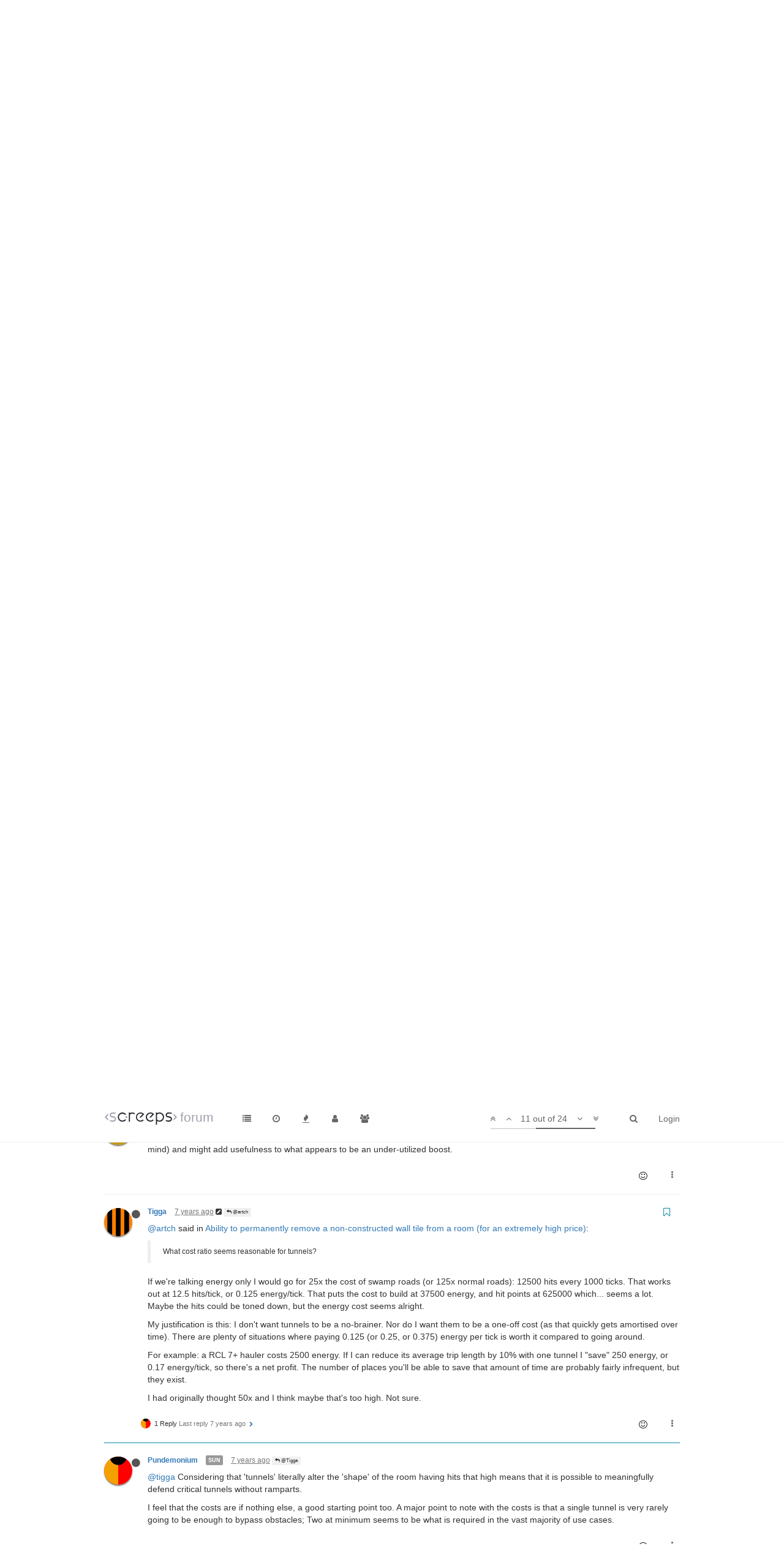

--- FILE ---
content_type: text/html; charset=utf-8
request_url: https://screeps.com/forum/topic/2303/ability-to-permanently-remove-a-non-constructed-wall-tile-from-a-room-for-an-extremely-high-price/11
body_size: 20294
content:
<!DOCTYPE html>
<html lang="en-GB" data-dir="ltr" style="direction: ltr;"  >
<head>
	<title>Ability to permanently remove a non-constructed wall tile from a room (for an extremely high price) | Screeps Forum</title>
	<meta name="viewport" content="width&#x3D;device-width, initial-scale&#x3D;1.0" />
	<meta name="content-type" content="text/html; charset=UTF-8" />
	<meta name="apple-mobile-web-app-capable" content="yes" />
	<meta name="mobile-web-app-capable" content="yes" />
	<meta property="og:site_name" content="Screeps Forum" />
	<meta name="msapplication-badge" content="frequency=30; polling-uri=http://screeps.com/forum/sitemap.xml" />
	<meta name="msapplication-square150x150logo" content="/forum/assets/uploads/system/site-logo.png" />
	<meta name="title" content="Ability to permanently remove a non-constructed wall tile from a room (for an extremely high price)" />
	<meta name="description" content="@artch said in Ability to permanently remove a non-constructed wall tile from a room (for an extremely high price):  What cost ratio seems reasonable for tunnels?  If we&#x27;re talking energy only I would go for 25x the cost of swamp roads (or 125x normal roa..." />
	<meta property="og:title" content="Ability to permanently remove a non-constructed wall tile from a room (for an extremely high price)" />
	<meta property="og:description" content="@artch said in Ability to permanently remove a non-constructed wall tile from a room (for an extremely high price):  What cost ratio seems reasonable for tunnels?  If we&#x27;re talking energy only I would go for 25x the cost of swamp roads (or 125x normal roa..." />
	<meta property="og:type" content="article" />
	<meta property="article:published_time" content="2018-08-04T11:14:44.987Z" />
	<meta property="article:modified_time" content="2018-08-20T16:51:39.744Z" />
	<meta property="article:section" content="Feature Requests" />
	<meta property="og:image" content="https://screeps.com/api/user/badge-svg?username=Tigga" />
	<meta property="og:image:url" content="https://screeps.com/api/user/badge-svg?username=Tigga" />
	<meta property="og:url" content="http://screeps.com/forum/topic/2303/ability-to-permanently-remove-a-non-constructed-wall-tile-from-a-room-for-an-extremely-high-price/11" />
	<meta property="og:image:width" content="200" />
	<meta property="og:image:height" content="200" />
	
	<link rel="stylesheet" type="text/css" href="/forum/assets/stylesheet.css?v=a1k070tfs06" />
	
	<link rel="icon" type="image/x-icon" href="/forum/favicon.ico?v=a1k070tfs06" />
	<link rel="manifest" href="/forum/manifest.json" />
	<link rel="search" type="application/opensearchdescription+xml" title="Screeps Forum" href="/forum/osd.xml" />
	<link rel="prefetch stylesheet" href="https://fonts.googleapis.com/css?family=Roboto:300,400,500,700" />
	<link rel="prefetch" href="/forum/assets/src/modules/composer.js?v=a1k070tfs06" />
	<link rel="prefetch" href="/forum/assets/src/modules/composer/uploads.js?v=a1k070tfs06" />
	<link rel="prefetch" href="/forum/assets/src/modules/composer/drafts.js?v=a1k070tfs06" />
	<link rel="prefetch" href="/forum/assets/src/modules/composer/tags.js?v=a1k070tfs06" />
	<link rel="prefetch" href="/forum/assets/src/modules/composer/categoryList.js?v=a1k070tfs06" />
	<link rel="prefetch" href="/forum/assets/src/modules/composer/resize.js?v=a1k070tfs06" />
	<link rel="prefetch" href="/forum/assets/src/modules/composer/autocomplete.js?v=a1k070tfs06" />
	<link rel="prefetch" href="/forum/assets/templates/composer.tpl?v=a1k070tfs06" />
	<link rel="prefetch" href="/forum/assets/language/en-GB/topic.json?v=a1k070tfs06" />
	<link rel="prefetch" href="/forum/assets/language/en-GB/modules.json?v=a1k070tfs06" />
	<link rel="prefetch" href="/forum/assets/language/en-GB/tags.json?v=a1k070tfs06" />
	<link rel="prefetch stylesheet" href="/forum/plugins/nodebb-plugin-markdown/styles/railscasts.css" />
	<link rel="prefetch" href="/forum/assets/src/modules/highlight.js?v=a1k070tfs06" />
	<link rel="prefetch" href="/forum/assets/language/en-GB/markdown.json?v=a1k070tfs06" />
	<link rel="stylesheet" href="/forum/plugins/nodebb-plugin-emoji/emoji/styles.css?v=a1k070tfs06" />
	<link rel="canonical" href="http://screeps.com/forum/topic/2303/ability-to-permanently-remove-a-non-constructed-wall-tile-from-a-room-for-an-extremely-high-price" />
	<link rel="alternate" type="application/rss+xml" href="/forum/topic/2303.rss" />
	<link rel="up" href="http://screeps.com/forum/category/12/feature-requests" />
	<link rel="next" href="http://screeps.com/forum/topic/2303/ability-to-permanently-remove-a-non-constructed-wall-tile-from-a-room-for-an-extremely-high-price?page=2" />
	

	<script>
		var RELATIVE_PATH = "/forum";
		var config = JSON.parse('{"relative_path":"/forum","upload_url":"/assets/uploads","siteTitle":"Screeps Forum","browserTitle":"Screeps Forum","titleLayout":"&#123;pageTitle&#125; | &#123;browserTitle&#125;","showSiteTitle":true,"minimumTitleLength":"0","maximumTitleLength":"255","minimumPostLength":"0","maximumPostLength":"32767","minimumTagsPerTopic":0,"maximumTagsPerTopic":0,"minimumTagLength":"3","maximumTagLength":"15","useOutgoingLinksPage":false,"allowGuestSearching":false,"allowGuestUserSearching":false,"allowGuestHandles":false,"allowFileUploads":false,"allowTopicsThumbnail":false,"usePagination":false,"disableChat":true,"disableChatMessageEditing":false,"maximumChatMessageLength":1000,"socketioTransports":["polling","websocket"],"websocketAddress":"","maxReconnectionAttempts":5,"reconnectionDelay":1500,"topicsPerPage":20,"postsPerPage":20,"maximumFileSize":"2048","theme:id":"nodebb-theme-screeps","theme:src":"","defaultLang":"en-GB","userLang":"en-GB","loggedIn":false,"uid":-1,"cache-buster":"v=a1k070tfs06","requireEmailConfirmation":false,"topicPostSort":"oldest_to_newest","categoryTopicSort":"newest_to_oldest","csrf_token":"qRx58xZR-TO4iLchaI5DncwCoK67Krl6Z6fE","searchEnabled":true,"bootswatchSkin":"noskin","defaultBootswatchSkin":"noskin","enablePostHistory":true,"notificationAlertTimeout":5000,"timeagoCutoff":"","cookies":{"enabled":false,"message":"[[global:cookies.message]]","dismiss":"[[global:cookies.accept]]","link":"[[global:cookies.learn_more]]"},"acpLang":"en-GB","topicSearchEnabled":false,"delayImageLoading":true,"hideSubCategories":false,"hideCategoryLastPost":false,"enableQuickReply":false,"composer-default":{},"markdown":{"highlight":1,"theme":"railscasts.css"},"question-and-answer":{"defaultCid_9":"on","defaultCid_10":"on","forceQuestions":"off","defaultCid_27":"off","defaultCid_8":"off","defaultCid_5":"off","defaultCid_17":"off","defaultCid_14":"off","defaultCid_12":"off","defaultCid_11":"off","defaultCid_21":"off","defaultCid_15":"off","defaultCid_6":"off","defaultCid_19":"off","defaultCid_7":"off","defaultCid_23":"off","defaultCid_13":"off","defaultCid_16":"off","defaultCid_18":"off","defaultCid_20":"off","defaultCid_22":"off","defaultCid_24":"off","defaultCid_25":"off","defaultCid_26":"off","defaultCid_28":"off"},"maximumReactions":10}');
		var app = {
			template: "topic",
			user: JSON.parse('{"uid":-1,"username":"Guest","userslug":"","fullname":"Guest","email":"","picture":"","status":"offline","reputation":0,"email:confirmed":false,"isAdmin":false,"isGlobalMod":false,"isMod":false,"privileges":{"chat":false,"upload:post:image":false,"upload:post:file":false},"isEmailConfirmSent":false}')
		};
	</script>

	
	
	<style>.popular-tags{display:none}.page-category-5 .popular-tags{display:block}</style>
	
</head>

<body class="page-topic page-topic-2303 page-topic-ability-to-permanently-remove-a-non-constructed-wall-tile-from-a-room-for-an-extremely-high-price page-topic-category-12 page-topic-category-feature-requests page-status-200 skin-noskin">
	<nav id="menu" class="slideout-menu hidden">
		<div class="menu-profile">
			
			
			<div class="user-icon" style="background-color: ;"></div>
			
			<i component="user/status" class="fa fa-fw fa-circle status offline"></i>
			
		</div>

		<section class="menu-section" data-section="navigation">
			<h3 class="menu-section-title">Navigation</h3>
			<ul class="menu-section-list"></ul>
		</section>

		
	</nav>
	<nav id="chats-menu" class="slideout-menu hidden">
		
	</nav>

	<main id="panel" class="slideout-panel">
		<nav class="navbar navbar-default navbar-fixed-top header" id="header-menu" component="navbar">
			<div class="container">
							<div class="navbar-header">
				<button type="button" class="navbar-toggle pull-left" id="mobile-menu">
					<span component="notifications/icon" class="notification-icon fa fa-fw fa-bell-o unread-count" data-content="0"></span>
					<i class="fa fa-lg fa-bars"></i>
				</button>
				<button type="button" class="navbar-toggle hidden" id="mobile-chats">
					<span component="chat/icon" class="notification-icon fa fa-fw fa-comments unread-count" data-content="0"></span>
					<i class="fa fa-lg fa-comment-o"></i>
				</button>

				
				<a href="https://screeps.com/a/">
					<img alt="" class=" forum-logo" src="/forum/assets/uploads/system/site-logo.png" />
				</a>
				
				
				<a href="/forum/">
					<h1 class="navbar-brand forum-title">forum</h1>
				</a>
				

				<div component="navbar/title" class="visible-xs hidden">
					<span></span>
				</div>
			</div>

			<div id="nav-dropdown" class="hidden-xs">
				
				
				<ul id="logged-out-menu" class="nav navbar-nav navbar-right">
					
					<li>
						<a href="/forum/login">
							<i class="fa fa-sign-in visible-xs-inline"></i>
							<span>Login</span>
						</a>
					</li>
				</ul>
				
				
				<ul class="nav navbar-nav navbar-right">
					<li>
						<form id="search-form" class="navbar-form navbar-right hidden-xs" role="search" method="GET">
							<button id="search-button" type="button" class="btn btn-link"><i class="fa fa-search fa-fw" title="Search"></i></button>
							<div class="hidden" id="search-fields">
								<div class="form-group">
									<input type="text" class="form-control" placeholder="Search" name="query" value="">
									<a href="#"><i class="fa fa-gears fa-fw advanced-search-link"></i></a>
								</div>
								<button type="submit" class="btn btn-default hide">Search</button>
							</div>
						</form>
					</li>
					<li class="visible-xs" id="search-menu">
						<a href="/forum/search">
							<i class="fa fa-search fa-fw"></i> Search
						</a>
					</li>
				</ul>
				

				<ul class="nav navbar-nav navbar-right hidden-xs">
					<li>
						<a href="#" id="reconnect" class="hide" title="Connection to Screeps Forum has been lost, attempting to reconnect...">
							<i class="fa fa-check"></i>
						</a>
					</li>
				</ul>

				<ul class="nav navbar-nav navbar-right pagination-block visible-lg visible-md">
					<li class="dropdown">
						<a><i class="fa fa-angle-double-up pointer fa-fw pagetop"></i></a>
						<a><i class="fa fa-angle-up pointer fa-fw pageup"></i></a>

						<a href="#" class="dropdown-toggle" data-toggle="dropdown">
							<span class="pagination-text"></span>
						</a>

						<a><i class="fa fa-angle-down pointer fa-fw pagedown"></i></a>
						<a><i class="fa fa-angle-double-down pointer fa-fw pagebottom"></i></a>

						<div class="progress-container">
							<div class="progress-bar"></div>
						</div>

						<ul class="dropdown-menu" role="menu">
							<li>
  								<input type="text" class="form-control" id="indexInput" placeholder="Enter index">
  							</li>
						</ul>
					</li>
				</ul>

				<ul id="main-nav" class="nav navbar-nav">
					
					
					<li class="">
						<a class="navigation-link" href="/forum/categories" title="Categories" >
							
							<i class="fa fa-fw fa-list" data-content=""></i>
							

							
							<span class="visible-xs-inline">Categories</span>
							
						</a>
					</li>
					
					
					
					
					
					<li class="">
						<a class="navigation-link" href="/forum/recent" title="Recent" >
							
							<i class="fa fa-fw fa-clock-o" data-content=""></i>
							

							
							<span class="visible-xs-inline">Recent</span>
							
						</a>
					</li>
					
					
					
					<li class="">
						<a class="navigation-link" href="/forum/popular" title="Popular" >
							
							<i class="fa fa-fw fa-fire" data-content=""></i>
							

							
							<span class="visible-xs-inline">Popular</span>
							
						</a>
					</li>
					
					
					
					<li class="">
						<a class="navigation-link" href="/forum/users" title="Users" >
							
							<i class="fa fa-fw fa-user" data-content=""></i>
							

							
							<span class="visible-xs-inline">Users</span>
							
						</a>
					</li>
					
					
					
					<li class="">
						<a class="navigation-link" href="/forum/groups" title="Groups" >
							
							<i class="fa fa-fw fa-group" data-content=""></i>
							

							
							<span class="visible-xs-inline">Groups</span>
							
						</a>
					</li>
					
					
					
					
				</ul>

				
			</div>

			</div>
		</nav>
		<div class="container" id="content">
			<noscript>
		<div class="alert alert-danger">
			<p>
				Your browser does not seem to support JavaScript. As a result, your viewing experience will be diminished, and you may not be able to execute some actions.
			</p>
			<p>
				Please download a browser that supports JavaScript, or enable it if it's disabled (i.e. NoScript).
			</p>
		</div>
	</noscript>

<ol class="breadcrumb">
	
	<li itemscope="itemscope" itemtype="http://data-vocabulary.org/Breadcrumb" >
		<a href="/forum/" itemprop="url">
			<span itemprop="title">
				Home
				
			</span>
		</a>
	</li>
	
	<li itemscope="itemscope" itemtype="http://data-vocabulary.org/Breadcrumb" >
		<a href="/forum/category/11/general-discussion" itemprop="url">
			<span itemprop="title">
				General Discussion
				
			</span>
		</a>
	</li>
	
	<li itemscope="itemscope" itemtype="http://data-vocabulary.org/Breadcrumb" >
		<a href="/forum/category/12/feature-requests" itemprop="url">
			<span itemprop="title">
				Feature Requests
				
			</span>
		</a>
	</li>
	
	<li component="breadcrumb/current" itemscope="itemscope" itemtype="http://data-vocabulary.org/Breadcrumb" class="active">
		
			<span itemprop="title">
				Ability to permanently remove a non-constructed wall tile from a room (for an extremely high price)
				
				
				<a target="_blank" href="/forum/topic/2303.rss"><i class="fa fa-rss-square"></i></a>
				
			</span>
		
	</li>
	
</ol>

<div widget-area="header">
	
</div>
<div class="row">
	<div class="topic col-lg-12">

		<h1 component="post/header" class="hidden-xs" itemprop="name">

			<i class="pull-left fa fa-thumb-tack hidden" title="Pinned"></i>
			<i class="pull-left fa fa-lock hidden" title="Locked"></i>
			<i class="pull-left fa fa-arrow-circle-right hidden" title="Moved"></i>
			

			<span class="topic-title" component="topic/title">Ability to permanently remove a non-constructed wall tile from a room (for an extremely high price)</span>
		</h1>

		

		<div component="topic/deleted/message" class="alert alert-warning hidden clearfix">
			<span class="pull-left">This topic has been deleted. Only users with topic management privileges can see it.</span>
			<span class="pull-right">
				
			</span>
		</div>

		<hr class="visible-xs" />

		<ul component="topic" class="posts" data-tid="2303" data-cid="12">
			
				<li component="post" class="" data-index="0" data-pid="10848" data-uid="1436" data-timestamp="1533381284987" data-username="wtfrank" data-userslug="wtfrank" itemscope itemtype="http://schema.org/Comment">
					<a component="post/anchor" data-index="0" id="0"></a>

					<meta itemprop="datePublished" content="2018-08-04T11:14:44.987Z">
					<meta itemprop="dateModified" content="">

					<div class="clearfix post-header">
	<div class="icon pull-left">
		<a href="/forum/user/wtfrank">
			
			<img component="user/picture" data-uid="1436" src="https://screeps.com/api/user/badge-svg?username=wtfrank" align="left" itemprop="image" />
			
			<i component="user/status" class="fa fa-circle status offline" title="Offline"></i>

		</a>
	</div>

	<small class="pull-left">
		<strong>
			<a href="/forum/user/wtfrank" itemprop="author" data-username="wtfrank" data-uid="1436">wtfrank</a>
		</strong>

		

		

		<span class="visible-xs-inline-block visible-sm-inline-block visible-md-inline-block visible-lg-inline-block">
			<a class="permalink" href="/forum/post/10848"><span class="timeago" title="2018-08-04T11:14:44.987Z"></span></a>

			<i component="post/edit-indicator" class="fa fa-pencil-square edit-icon hidden"></i>

			<small data-editor="" component="post/editor" class="hidden">last edited by  <span class="timeago" title=""></span></small>

			

			<span>
				
			</span>
		</span>
		<span class="bookmarked"><i class="fa fa-bookmark-o"></i></span>

	</small>
</div>

<br />

<div class="content" component="post/content" itemprop="text">
	<p>Some rooms have very annoying non-constructed wall layouts... we can all think of an example room near us... it would be great if for a suitable high price (e.g. 1 million minerals) we could permanently remove 1 wall tile from the game.</p>
<p>This would allow rooms to be optimised at great cost, and would have a possibly beneficial side effect of operating as a mineral sink (if additional sinks were deemed necessary).</p>

	<span class="reactions" component="post/reactions" data-pid="10848"></span>
</div>

<div class="clearfix post-footer">
	

	<small class="pull-right">

		<span class="reaction-add" component="post/reaction/add" data-pid="10848" title="Add reaction"><i class="fa fa-smile-o"></i></span>

		<span class="post-tools">
			<a component="post/reply" href="#" class="no-select hidden">Reply</a>
			<a component="post/quote" href="#" class="no-select hidden">Quote</a>
		</span>

		

		<span component="post/tools" class="dropdown moderator-tools bottom-sheet ">
	<a href="#" data-toggle="dropdown"><i class="fa fa-fw fa-ellipsis-v"></i></a>
	<ul class="dropdown-menu dropdown-menu-right" role="menu"></ul>
</span>

	</small>

	
	<a component="post/reply-count" href="#" class="threaded-replies no-select hidden">
		<span component="post/reply-count/avatars" class="avatars ">
			
		</span>

		<span class="replies-count" component="post/reply-count/text" data-replies="0">1 Reply</span>
		<span class="replies-last hidden-xs">Last reply <span class="timeago" title=""></span></span>

		<i class="fa fa-fw fa-chevron-right" component="post/replies/open"></i>
		<i class="fa fa-fw fa-chevron-down hidden" component="post/replies/close"></i>
		<i class="fa fa-fw fa-spin fa-spinner hidden" component="post/replies/loading"></i>
	</a>
	
</div>

<hr />

					
					<div class="post-bar-placeholder"></div>
					
				</li>
			
				<li component="post" class="" data-index="1" data-pid="10863" data-uid="3" data-timestamp="1533453584013" data-username="artch" data-userslug="artch" itemscope itemtype="http://schema.org/Comment">
					<a component="post/anchor" data-index="1" id="1"></a>

					<meta itemprop="datePublished" content="2018-08-05T07:19:44.013Z">
					<meta itemprop="dateModified" content="2018-08-05T07:28:47.179Z">

					<div class="clearfix post-header">
	<div class="icon pull-left">
		<a href="/forum/user/artch">
			
			<img component="user/picture" data-uid="3" src="/forum/assets/uploads/profile/3-profileavatar.jpeg" align="left" itemprop="image" />
			
			<i component="user/status" class="fa fa-circle status offline" title="Offline"></i>

		</a>
	</div>

	<small class="pull-left">
		<strong>
			<a href="/forum/user/artch" itemprop="author" data-username="artch" data-uid="3">artch</a>
		</strong>

		

<a href="/forum/groups/administrators"><small class="label group-label inline-block" style="background-color: #ff2b2b;">Dev Team</small></a>



		

		<span class="visible-xs-inline-block visible-sm-inline-block visible-md-inline-block visible-lg-inline-block">
			<a class="permalink" href="/forum/post/10863"><span class="timeago" title="2018-08-05T07:19:44.013Z"></span></a>

			<i component="post/edit-indicator" class="fa fa-pencil-square edit-icon "></i>

			<small data-editor="artch" component="post/editor" class="hidden">last edited by artch <span class="timeago" title="2018-08-05T07:28:47.179Z"></span></small>

			

			<span>
				
			</span>
		</span>
		<span class="bookmarked"><i class="fa fa-bookmark-o"></i></span>

	</small>
</div>

<br />

<div class="content" component="post/content" itemprop="text">
	<p>What if we allow building roads on walls, i.e. &quot;tunnels&quot; with extremely high construction <em>and</em> maintenance cost?</p>

	<span class="reactions" component="post/reactions" data-pid="10863"><span class="reaction " component="post/reaction" data-pid="10863" data-reaction="+1" title="Jacudibu, Mototroller, o4kapuk, Tigga, Eiskalt, SBense, hyramgraff, ags131, GimmeCookies, Subodai, Timendainum, Dissi, Muon, SemperRabbit, WarInternal, Davaned, tedivm"><img
      src="http://screeps.com/forum/plugins/nodebb-plugin-emoji/emoji/android/1f44d.png?v=a1k070tfs06"
      class="not-responsive emoji emoji-android emoji--+1"
      title=""
      alt="👍"
    /><span class="reaction-emoji-count" data-count="17"></span></span><span class="reaction " component="post/reaction" data-pid="10863" data-reaction="clap" title="Subodai, o4kapuk"><img
      src="http://screeps.com/forum/plugins/nodebb-plugin-emoji/emoji/android/1f44f.png?v=a1k070tfs06"
      class="not-responsive emoji emoji-android emoji--clap"
      title=""
      alt="👏"
    /><span class="reaction-emoji-count" data-count="2"></span></span></span>
</div>

<div class="clearfix post-footer">
	

	<small class="pull-right">

		<span class="reaction-add" component="post/reaction/add" data-pid="10863" title="Add reaction"><i class="fa fa-smile-o"></i></span>

		<span class="post-tools">
			<a component="post/reply" href="#" class="no-select hidden">Reply</a>
			<a component="post/quote" href="#" class="no-select hidden">Quote</a>
		</span>

		

		<span component="post/tools" class="dropdown moderator-tools bottom-sheet ">
	<a href="#" data-toggle="dropdown"><i class="fa fa-fw fa-ellipsis-v"></i></a>
	<ul class="dropdown-menu dropdown-menu-right" role="menu"></ul>
</span>

	</small>

	
	<a component="post/reply-count" href="#" class="threaded-replies no-select ">
		<span component="post/reply-count/avatars" class="avatars ">
			
			
			<span><img component="user/picture" data-uid="77" title="SemperRabbit" class="avatar" src="https://screeps.com/api/user/badge-svg?username=SemperRabbit"  itemprop="image" /></span>
			
			
			
			<span><img component="user/picture" data-uid="35" title="SteveTrov" class="avatar" src="https://screeps.com/api/user/badge-svg?username=SteveTrov"  itemprop="image" /></span>
			
			
		</span>

		<span class="replies-count" component="post/reply-count/text" data-replies="2">2 Replies</span>
		<span class="replies-last hidden-xs">Last reply <span class="timeago" title="2018-08-06T06:15:15.655Z"></span></span>

		<i class="fa fa-fw fa-chevron-right" component="post/replies/open"></i>
		<i class="fa fa-fw fa-chevron-down hidden" component="post/replies/close"></i>
		<i class="fa fa-fw fa-spin fa-spinner hidden" component="post/replies/loading"></i>
	</a>
	
</div>

<hr />

					
				</li>
			
				<li component="post" class="" data-index="2" data-pid="10866" data-uid="77" data-timestamp="1533536115655" data-username="SemperRabbit" data-userslug="semperrabbit" itemscope itemtype="http://schema.org/Comment">
					<a component="post/anchor" data-index="2" id="2"></a>

					<meta itemprop="datePublished" content="2018-08-06T06:15:15.655Z">
					<meta itemprop="dateModified" content="">

					<div class="clearfix post-header">
	<div class="icon pull-left">
		<a href="/forum/user/semperrabbit">
			
			<img component="user/picture" data-uid="77" src="https://screeps.com/api/user/badge-svg?username=SemperRabbit" align="left" itemprop="image" />
			
			<i component="user/status" class="fa fa-circle status offline" title="Offline"></i>

		</a>
	</div>

	<small class="pull-left">
		<strong>
			<a href="/forum/user/semperrabbit" itemprop="author" data-username="SemperRabbit" data-uid="77">SemperRabbit</a>
		</strong>

		

		

		<span class="visible-xs-inline-block visible-sm-inline-block visible-md-inline-block visible-lg-inline-block">
			<a class="permalink" href="/forum/post/10866"><span class="timeago" title="2018-08-06T06:15:15.655Z"></span></a>

			<i component="post/edit-indicator" class="fa fa-pencil-square edit-icon hidden"></i>

			<small data-editor="" component="post/editor" class="hidden">last edited by  <span class="timeago" title=""></span></small>

			
			<a component="post/parent" class="btn btn-xs btn-default hidden-xs" data-topid="10863" href="/post/10863"><i class="fa fa-reply"></i> @artch</a>
			

			<span>
				
			</span>
		</span>
		<span class="bookmarked"><i class="fa fa-bookmark-o"></i></span>

	</small>
</div>

<br />

<div class="content" component="post/content" itemprop="text">
	<p><a class="plugin-mentions-user plugin-mentions-a" href="http://screeps.com/forum/uid/3">@artch</a> would tunnels act like ramparts in the defense of creeps? it could work both ways, defending both attackers and defenders if you decide to do that... attackers could still &quot;collapse&quot; tunnels too</p>

	<span class="reactions" component="post/reactions" data-pid="10866"></span>
</div>

<div class="clearfix post-footer">
	

	<small class="pull-right">

		<span class="reaction-add" component="post/reaction/add" data-pid="10866" title="Add reaction"><i class="fa fa-smile-o"></i></span>

		<span class="post-tools">
			<a component="post/reply" href="#" class="no-select hidden">Reply</a>
			<a component="post/quote" href="#" class="no-select hidden">Quote</a>
		</span>

		

		<span component="post/tools" class="dropdown moderator-tools bottom-sheet ">
	<a href="#" data-toggle="dropdown"><i class="fa fa-fw fa-ellipsis-v"></i></a>
	<ul class="dropdown-menu dropdown-menu-right" role="menu"></ul>
</span>

	</small>

	
	<a component="post/reply-count" href="#" class="threaded-replies no-select hidden">
		<span component="post/reply-count/avatars" class="avatars ">
			
		</span>

		<span class="replies-count" component="post/reply-count/text" data-replies="0">1 Reply</span>
		<span class="replies-last hidden-xs">Last reply <span class="timeago" title=""></span></span>

		<i class="fa fa-fw fa-chevron-right" component="post/replies/open"></i>
		<i class="fa fa-fw fa-chevron-down hidden" component="post/replies/close"></i>
		<i class="fa fa-fw fa-spin fa-spinner hidden" component="post/replies/loading"></i>
	</a>
	
</div>

<hr />

					
				</li>
			
				<li component="post" class="" data-index="3" data-pid="10867" data-uid="3" data-timestamp="1533536218842" data-username="artch" data-userslug="artch" itemscope itemtype="http://schema.org/Comment">
					<a component="post/anchor" data-index="3" id="3"></a>

					<meta itemprop="datePublished" content="2018-08-06T06:16:58.842Z">
					<meta itemprop="dateModified" content="">

					<div class="clearfix post-header">
	<div class="icon pull-left">
		<a href="/forum/user/artch">
			
			<img component="user/picture" data-uid="3" src="/forum/assets/uploads/profile/3-profileavatar.jpeg" align="left" itemprop="image" />
			
			<i component="user/status" class="fa fa-circle status offline" title="Offline"></i>

		</a>
	</div>

	<small class="pull-left">
		<strong>
			<a href="/forum/user/artch" itemprop="author" data-username="artch" data-uid="3">artch</a>
		</strong>

		

<a href="/forum/groups/administrators"><small class="label group-label inline-block" style="background-color: #ff2b2b;">Dev Team</small></a>



		

		<span class="visible-xs-inline-block visible-sm-inline-block visible-md-inline-block visible-lg-inline-block">
			<a class="permalink" href="/forum/post/10867"><span class="timeago" title="2018-08-06T06:16:58.842Z"></span></a>

			<i component="post/edit-indicator" class="fa fa-pencil-square edit-icon hidden"></i>

			<small data-editor="" component="post/editor" class="hidden">last edited by  <span class="timeago" title=""></span></small>

			

			<span>
				
			</span>
		</span>
		<span class="bookmarked"><i class="fa fa-bookmark-o"></i></span>

	</small>
</div>

<br />

<div class="content" component="post/content" itemprop="text">
	<p>What cost ratio seems reasonable for tunnels?</p>

	<span class="reactions" component="post/reactions" data-pid="10867"></span>
</div>

<div class="clearfix post-footer">
	

	<small class="pull-right">

		<span class="reaction-add" component="post/reaction/add" data-pid="10867" title="Add reaction"><i class="fa fa-smile-o"></i></span>

		<span class="post-tools">
			<a component="post/reply" href="#" class="no-select hidden">Reply</a>
			<a component="post/quote" href="#" class="no-select hidden">Quote</a>
		</span>

		

		<span component="post/tools" class="dropdown moderator-tools bottom-sheet ">
	<a href="#" data-toggle="dropdown"><i class="fa fa-fw fa-ellipsis-v"></i></a>
	<ul class="dropdown-menu dropdown-menu-right" role="menu"></ul>
</span>

	</small>

	
	<a component="post/reply-count" href="#" class="threaded-replies no-select ">
		<span component="post/reply-count/avatars" class="avatars ">
			
			
			<span><img component="user/picture" data-uid="138" title="Tigga" class="avatar" src="https://screeps.com/api/user/badge-svg?username=Tigga"  itemprop="image" /></span>
			
			
		</span>

		<span class="replies-count" component="post/reply-count/text" data-replies="1">1 Reply</span>
		<span class="replies-last hidden-xs">Last reply <span class="timeago" title="2018-08-06T16:51:18.620Z"></span></span>

		<i class="fa fa-fw fa-chevron-right" component="post/replies/open"></i>
		<i class="fa fa-fw fa-chevron-down hidden" component="post/replies/close"></i>
		<i class="fa fa-fw fa-spin fa-spinner hidden" component="post/replies/loading"></i>
	</a>
	
</div>

<hr />

					
				</li>
			
				<li component="post" class="" data-index="4" data-pid="10868" data-uid="2048" data-timestamp="1533538114534" data-username="ObamaLlama" data-userslug="obamallama" itemscope itemtype="http://schema.org/Comment">
					<a component="post/anchor" data-index="4" id="4"></a>

					<meta itemprop="datePublished" content="2018-08-06T06:48:34.534Z">
					<meta itemprop="dateModified" content="">

					<div class="clearfix post-header">
	<div class="icon pull-left">
		<a href="/forum/user/obamallama">
			
			<img component="user/picture" data-uid="2048" src="https://screeps.com/api/user/badge-svg?username=ObamaLlama" align="left" itemprop="image" />
			
			<i component="user/status" class="fa fa-circle status offline" title="Offline"></i>

		</a>
	</div>

	<small class="pull-left">
		<strong>
			<a href="/forum/user/obamallama" itemprop="author" data-username="ObamaLlama" data-uid="2048">ObamaLlama</a>
		</strong>

		

		

		<span class="visible-xs-inline-block visible-sm-inline-block visible-md-inline-block visible-lg-inline-block">
			<a class="permalink" href="/forum/post/10868"><span class="timeago" title="2018-08-06T06:48:34.534Z"></span></a>

			<i component="post/edit-indicator" class="fa fa-pencil-square edit-icon hidden"></i>

			<small data-editor="" component="post/editor" class="hidden">last edited by  <span class="timeago" title=""></span></small>

			

			<span>
				
			</span>
		</span>
		<span class="bookmarked"><i class="fa fa-bookmark-o"></i></span>

	</small>
</div>

<br />

<div class="content" component="post/content" itemprop="text">
	<p>would it be possible to make it cost 100-500 ghodium to build? No idea what the maintenance should be</p>

	<span class="reactions" component="post/reactions" data-pid="10868"></span>
</div>

<div class="clearfix post-footer">
	

	<small class="pull-right">

		<span class="reaction-add" component="post/reaction/add" data-pid="10868" title="Add reaction"><i class="fa fa-smile-o"></i></span>

		<span class="post-tools">
			<a component="post/reply" href="#" class="no-select hidden">Reply</a>
			<a component="post/quote" href="#" class="no-select hidden">Quote</a>
		</span>

		

		<span component="post/tools" class="dropdown moderator-tools bottom-sheet ">
	<a href="#" data-toggle="dropdown"><i class="fa fa-fw fa-ellipsis-v"></i></a>
	<ul class="dropdown-menu dropdown-menu-right" role="menu"></ul>
</span>

	</small>

	
	<a component="post/reply-count" href="#" class="threaded-replies no-select hidden">
		<span component="post/reply-count/avatars" class="avatars ">
			
		</span>

		<span class="replies-count" component="post/reply-count/text" data-replies="0">1 Reply</span>
		<span class="replies-last hidden-xs">Last reply <span class="timeago" title=""></span></span>

		<i class="fa fa-fw fa-chevron-right" component="post/replies/open"></i>
		<i class="fa fa-fw fa-chevron-down hidden" component="post/replies/close"></i>
		<i class="fa fa-fw fa-spin fa-spinner hidden" component="post/replies/loading"></i>
	</a>
	
</div>

<hr />

					
				</li>
			
				<li component="post" class="" data-index="5" data-pid="10869" data-uid="35" data-timestamp="1533543143018" data-username="SteveTrov" data-userslug="stevetrov" itemscope itemtype="http://schema.org/Comment">
					<a component="post/anchor" data-index="5" id="5"></a>

					<meta itemprop="datePublished" content="2018-08-06T08:12:23.018Z">
					<meta itemprop="dateModified" content="">

					<div class="clearfix post-header">
	<div class="icon pull-left">
		<a href="/forum/user/stevetrov">
			
			<img component="user/picture" data-uid="35" src="https://screeps.com/api/user/badge-svg?username=SteveTrov" align="left" itemprop="image" />
			
			<i component="user/status" class="fa fa-circle status offline" title="Offline"></i>

		</a>
	</div>

	<small class="pull-left">
		<strong>
			<a href="/forum/user/stevetrov" itemprop="author" data-username="SteveTrov" data-uid="35">SteveTrov</a>
		</strong>

		

		

		<span class="visible-xs-inline-block visible-sm-inline-block visible-md-inline-block visible-lg-inline-block">
			<a class="permalink" href="/forum/post/10869"><span class="timeago" title="2018-08-06T08:12:23.018Z"></span></a>

			<i component="post/edit-indicator" class="fa fa-pencil-square edit-icon hidden"></i>

			<small data-editor="" component="post/editor" class="hidden">last edited by  <span class="timeago" title=""></span></small>

			
			<a component="post/parent" class="btn btn-xs btn-default hidden-xs" data-topid="10863" href="/post/10863"><i class="fa fa-reply"></i> @artch</a>
			

			<span>
				
			</span>
		</span>
		<span class="bookmarked"><i class="fa fa-bookmark-o"></i></span>

	</small>
</div>

<br />

<div class="content" component="post/content" itemprop="text">
	<p><a class="plugin-mentions-user plugin-mentions-a" href="http://screeps.com/forum/uid/3">@artch</a> What if we allow building roads on walls,</p>
<p>Why would we do this when we can build ramparts with roads on them for the same price as a wall &amp; road with slightly higher maintenance.</p>
<p>Or are you suggesting sappers ie building tunnels in hostile bases.</p>

	<span class="reactions" component="post/reactions" data-pid="10869"></span>
</div>

<div class="clearfix post-footer">
	

	<small class="pull-right">

		<span class="reaction-add" component="post/reaction/add" data-pid="10869" title="Add reaction"><i class="fa fa-smile-o"></i></span>

		<span class="post-tools">
			<a component="post/reply" href="#" class="no-select hidden">Reply</a>
			<a component="post/quote" href="#" class="no-select hidden">Quote</a>
		</span>

		

		<span component="post/tools" class="dropdown moderator-tools bottom-sheet ">
	<a href="#" data-toggle="dropdown"><i class="fa fa-fw fa-ellipsis-v"></i></a>
	<ul class="dropdown-menu dropdown-menu-right" role="menu"></ul>
</span>

	</small>

	
	<a component="post/reply-count" href="#" class="threaded-replies no-select ">
		<span component="post/reply-count/avatars" class="avatars ">
			
			
			<span><img component="user/picture" data-uid="3" title="artch" class="avatar" src="/forum/assets/uploads/profile/3-profileavatar.jpeg"  itemprop="image" /></span>
			
			
		</span>

		<span class="replies-count" component="post/reply-count/text" data-replies="1">1 Reply</span>
		<span class="replies-last hidden-xs">Last reply <span class="timeago" title="2018-08-06T09:44:13.567Z"></span></span>

		<i class="fa fa-fw fa-chevron-right" component="post/replies/open"></i>
		<i class="fa fa-fw fa-chevron-down hidden" component="post/replies/close"></i>
		<i class="fa fa-fw fa-spin fa-spinner hidden" component="post/replies/loading"></i>
	</a>
	
</div>

<hr />

					
				</li>
			
				<li component="post" class="" data-index="6" data-pid="10870" data-uid="10" data-timestamp="1533546503776" data-username="W4rl0ck" data-userslug="w4rl0ck" itemscope itemtype="http://schema.org/Comment">
					<a component="post/anchor" data-index="6" id="6"></a>

					<meta itemprop="datePublished" content="2018-08-06T09:08:23.776Z">
					<meta itemprop="dateModified" content="">

					<div class="clearfix post-header">
	<div class="icon pull-left">
		<a href="/forum/user/w4rl0ck">
			
			<img component="user/picture" data-uid="10" src="https://screeps.com/api/user/badge-svg?username=W4rl0ck" align="left" itemprop="image" />
			
			<i component="user/status" class="fa fa-circle status offline" title="Offline"></i>

		</a>
	</div>

	<small class="pull-left">
		<strong>
			<a href="/forum/user/w4rl0ck" itemprop="author" data-username="W4rl0ck" data-uid="10">W4rl0ck</a>
		</strong>

		

<a href="/forum/groups/alliance-yp"><small class="label group-label inline-block" style="background-color: #999;">YP</small></a>



		

		<span class="visible-xs-inline-block visible-sm-inline-block visible-md-inline-block visible-lg-inline-block">
			<a class="permalink" href="/forum/post/10870"><span class="timeago" title="2018-08-06T09:08:23.776Z"></span></a>

			<i component="post/edit-indicator" class="fa fa-pencil-square edit-icon hidden"></i>

			<small data-editor="" component="post/editor" class="hidden">last edited by  <span class="timeago" title=""></span></small>

			

			<span>
				
			</span>
		</span>
		<span class="bookmarked"><i class="fa fa-bookmark-o"></i></span>

	</small>
</div>

<br />

<div class="content" component="post/content" itemprop="text">
	<p>I like the idea of tunnels <img
      src="http://screeps.com/forum/plugins/nodebb-plugin-emoji/emoji/android/1f642.png?v=a1k070tfs06"
      class="not-responsive emoji emoji-android emoji--slightly_smiling_face"
      title=":)"
      alt="🙂"
    /></p>
<p>but I guess they should be only allowed in own rooms ?</p>

	<span class="reactions" component="post/reactions" data-pid="10870"></span>
</div>

<div class="clearfix post-footer">
	

	<small class="pull-right">

		<span class="reaction-add" component="post/reaction/add" data-pid="10870" title="Add reaction"><i class="fa fa-smile-o"></i></span>

		<span class="post-tools">
			<a component="post/reply" href="#" class="no-select hidden">Reply</a>
			<a component="post/quote" href="#" class="no-select hidden">Quote</a>
		</span>

		

		<span component="post/tools" class="dropdown moderator-tools bottom-sheet ">
	<a href="#" data-toggle="dropdown"><i class="fa fa-fw fa-ellipsis-v"></i></a>
	<ul class="dropdown-menu dropdown-menu-right" role="menu"></ul>
</span>

	</small>

	
	<a component="post/reply-count" href="#" class="threaded-replies no-select ">
		<span component="post/reply-count/avatars" class="avatars ">
			
			
			<span><img component="user/picture" data-uid="3" title="artch" class="avatar" src="/forum/assets/uploads/profile/3-profileavatar.jpeg"  itemprop="image" /></span>
			
			
		</span>

		<span class="replies-count" component="post/reply-count/text" data-replies="1">1 Reply</span>
		<span class="replies-last hidden-xs">Last reply <span class="timeago" title="2018-08-06T09:46:10.837Z"></span></span>

		<i class="fa fa-fw fa-chevron-right" component="post/replies/open"></i>
		<i class="fa fa-fw fa-chevron-down hidden" component="post/replies/close"></i>
		<i class="fa fa-fw fa-spin fa-spinner hidden" component="post/replies/loading"></i>
	</a>
	
</div>

<hr />

					
				</li>
			
				<li component="post" class="" data-index="7" data-pid="10871" data-uid="3" data-timestamp="1533548653567" data-username="artch" data-userslug="artch" itemscope itemtype="http://schema.org/Comment">
					<a component="post/anchor" data-index="7" id="7"></a>

					<meta itemprop="datePublished" content="2018-08-06T09:44:13.567Z">
					<meta itemprop="dateModified" content="">

					<div class="clearfix post-header">
	<div class="icon pull-left">
		<a href="/forum/user/artch">
			
			<img component="user/picture" data-uid="3" src="/forum/assets/uploads/profile/3-profileavatar.jpeg" align="left" itemprop="image" />
			
			<i component="user/status" class="fa fa-circle status offline" title="Offline"></i>

		</a>
	</div>

	<small class="pull-left">
		<strong>
			<a href="/forum/user/artch" itemprop="author" data-username="artch" data-uid="3">artch</a>
		</strong>

		

<a href="/forum/groups/administrators"><small class="label group-label inline-block" style="background-color: #ff2b2b;">Dev Team</small></a>



		

		<span class="visible-xs-inline-block visible-sm-inline-block visible-md-inline-block visible-lg-inline-block">
			<a class="permalink" href="/forum/post/10871"><span class="timeago" title="2018-08-06T09:44:13.567Z"></span></a>

			<i component="post/edit-indicator" class="fa fa-pencil-square edit-icon hidden"></i>

			<small data-editor="" component="post/editor" class="hidden">last edited by  <span class="timeago" title=""></span></small>

			
			<a component="post/parent" class="btn btn-xs btn-default hidden-xs" data-topid="10869" href="/post/10869"><i class="fa fa-reply"></i> @SteveTrov</a>
			

			<span>
				
			</span>
		</span>
		<span class="bookmarked"><i class="fa fa-bookmark-o"></i></span>

	</small>
</div>

<br />

<div class="content" component="post/content" itemprop="text">
	<p><a class="plugin-mentions-user plugin-mentions-a" href="http://screeps.com/forum/uid/35">@stevetrov</a> I mean roads in natural terrain walls.</p>

	<span class="reactions" component="post/reactions" data-pid="10871"></span>
</div>

<div class="clearfix post-footer">
	

	<small class="pull-right">

		<span class="reaction-add" component="post/reaction/add" data-pid="10871" title="Add reaction"><i class="fa fa-smile-o"></i></span>

		<span class="post-tools">
			<a component="post/reply" href="#" class="no-select hidden">Reply</a>
			<a component="post/quote" href="#" class="no-select hidden">Quote</a>
		</span>

		

		<span component="post/tools" class="dropdown moderator-tools bottom-sheet ">
	<a href="#" data-toggle="dropdown"><i class="fa fa-fw fa-ellipsis-v"></i></a>
	<ul class="dropdown-menu dropdown-menu-right" role="menu"></ul>
</span>

	</small>

	
	<a component="post/reply-count" href="#" class="threaded-replies no-select hidden">
		<span component="post/reply-count/avatars" class="avatars ">
			
		</span>

		<span class="replies-count" component="post/reply-count/text" data-replies="0">1 Reply</span>
		<span class="replies-last hidden-xs">Last reply <span class="timeago" title=""></span></span>

		<i class="fa fa-fw fa-chevron-right" component="post/replies/open"></i>
		<i class="fa fa-fw fa-chevron-down hidden" component="post/replies/close"></i>
		<i class="fa fa-fw fa-spin fa-spinner hidden" component="post/replies/loading"></i>
	</a>
	
</div>

<hr />

					
				</li>
			
				<li component="post" class="" data-index="8" data-pid="10872" data-uid="3" data-timestamp="1533548770837" data-username="artch" data-userslug="artch" itemscope itemtype="http://schema.org/Comment">
					<a component="post/anchor" data-index="8" id="8"></a>

					<meta itemprop="datePublished" content="2018-08-06T09:46:10.837Z">
					<meta itemprop="dateModified" content="">

					<div class="clearfix post-header">
	<div class="icon pull-left">
		<a href="/forum/user/artch">
			
			<img component="user/picture" data-uid="3" src="/forum/assets/uploads/profile/3-profileavatar.jpeg" align="left" itemprop="image" />
			
			<i component="user/status" class="fa fa-circle status offline" title="Offline"></i>

		</a>
	</div>

	<small class="pull-left">
		<strong>
			<a href="/forum/user/artch" itemprop="author" data-username="artch" data-uid="3">artch</a>
		</strong>

		

<a href="/forum/groups/administrators"><small class="label group-label inline-block" style="background-color: #ff2b2b;">Dev Team</small></a>



		

		<span class="visible-xs-inline-block visible-sm-inline-block visible-md-inline-block visible-lg-inline-block">
			<a class="permalink" href="/forum/post/10872"><span class="timeago" title="2018-08-06T09:46:10.837Z"></span></a>

			<i component="post/edit-indicator" class="fa fa-pencil-square edit-icon hidden"></i>

			<small data-editor="" component="post/editor" class="hidden">last edited by  <span class="timeago" title=""></span></small>

			
			<a component="post/parent" class="btn btn-xs btn-default hidden-xs" data-topid="10870" href="/post/10870"><i class="fa fa-reply"></i> @W4rl0ck</a>
			

			<span>
				
			</span>
		</span>
		<span class="bookmarked"><i class="fa fa-bookmark-o"></i></span>

	</small>
</div>

<br />

<div class="content" component="post/content" itemprop="text">
	<p><a class="plugin-mentions-user plugin-mentions-a" href="http://screeps.com/forum/uid/10">@w4rl0ck</a></p>
<blockquote>
<p>but I guess they should be only allowed in own rooms ?</p>
</blockquote>
<p>Not neccessarily. It might open some interesting tactics in neutral rooms too.</p>

	<span class="reactions" component="post/reactions" data-pid="10872"></span>
</div>

<div class="clearfix post-footer">
	

	<small class="pull-right">

		<span class="reaction-add" component="post/reaction/add" data-pid="10872" title="Add reaction"><i class="fa fa-smile-o"></i></span>

		<span class="post-tools">
			<a component="post/reply" href="#" class="no-select hidden">Reply</a>
			<a component="post/quote" href="#" class="no-select hidden">Quote</a>
		</span>

		

		<span component="post/tools" class="dropdown moderator-tools bottom-sheet ">
	<a href="#" data-toggle="dropdown"><i class="fa fa-fw fa-ellipsis-v"></i></a>
	<ul class="dropdown-menu dropdown-menu-right" role="menu"></ul>
</span>

	</small>

	
	<a component="post/reply-count" href="#" class="threaded-replies no-select hidden">
		<span component="post/reply-count/avatars" class="avatars ">
			
		</span>

		<span class="replies-count" component="post/reply-count/text" data-replies="0">1 Reply</span>
		<span class="replies-last hidden-xs">Last reply <span class="timeago" title=""></span></span>

		<i class="fa fa-fw fa-chevron-right" component="post/replies/open"></i>
		<i class="fa fa-fw fa-chevron-down hidden" component="post/replies/close"></i>
		<i class="fa fa-fw fa-spin fa-spinner hidden" component="post/replies/loading"></i>
	</a>
	
</div>

<hr />

					
				</li>
			
				<li component="post" class="" data-index="9" data-pid="10873" data-uid="24" data-timestamp="1533563331351" data-username="SBense" data-userslug="sbense" itemscope itemtype="http://schema.org/Comment">
					<a component="post/anchor" data-index="9" id="9"></a>

					<meta itemprop="datePublished" content="2018-08-06T13:48:51.351Z">
					<meta itemprop="dateModified" content="">

					<div class="clearfix post-header">
	<div class="icon pull-left">
		<a href="/forum/user/sbense">
			
			<img component="user/picture" data-uid="24" src="https://screeps.com/api/user/badge-svg?username=SBense" align="left" itemprop="image" />
			
			<i component="user/status" class="fa fa-circle status offline" title="Offline"></i>

		</a>
	</div>

	<small class="pull-left">
		<strong>
			<a href="/forum/user/sbense" itemprop="author" data-username="SBense" data-uid="24">SBense</a>
		</strong>

		

<a href="/forum/groups/alliance-ayce"><small class="label group-label inline-block" style="background-color: #999;">AYCE</small></a>



		

		<span class="visible-xs-inline-block visible-sm-inline-block visible-md-inline-block visible-lg-inline-block">
			<a class="permalink" href="/forum/post/10873"><span class="timeago" title="2018-08-06T13:48:51.351Z"></span></a>

			<i component="post/edit-indicator" class="fa fa-pencil-square edit-icon hidden"></i>

			<small data-editor="" component="post/editor" class="hidden">last edited by  <span class="timeago" title=""></span></small>

			

			<span>
				
			</span>
		</span>
		<span class="bookmarked"><i class="fa fa-bookmark-o"></i></span>

	</small>
</div>

<br />

<div class="content" component="post/content" itemprop="text">
	<p>Could be neat to tie UO boosts into the ability, whether it be to boost tunneling speed or as a maintenance cost. Seems related (in my mind) and might add usefulness to what appears to be an under-utilized boost.</p>

	<span class="reactions" component="post/reactions" data-pid="10873"></span>
</div>

<div class="clearfix post-footer">
	

	<small class="pull-right">

		<span class="reaction-add" component="post/reaction/add" data-pid="10873" title="Add reaction"><i class="fa fa-smile-o"></i></span>

		<span class="post-tools">
			<a component="post/reply" href="#" class="no-select hidden">Reply</a>
			<a component="post/quote" href="#" class="no-select hidden">Quote</a>
		</span>

		

		<span component="post/tools" class="dropdown moderator-tools bottom-sheet ">
	<a href="#" data-toggle="dropdown"><i class="fa fa-fw fa-ellipsis-v"></i></a>
	<ul class="dropdown-menu dropdown-menu-right" role="menu"></ul>
</span>

	</small>

	
	<a component="post/reply-count" href="#" class="threaded-replies no-select hidden">
		<span component="post/reply-count/avatars" class="avatars ">
			
		</span>

		<span class="replies-count" component="post/reply-count/text" data-replies="0">1 Reply</span>
		<span class="replies-last hidden-xs">Last reply <span class="timeago" title=""></span></span>

		<i class="fa fa-fw fa-chevron-right" component="post/replies/open"></i>
		<i class="fa fa-fw fa-chevron-down hidden" component="post/replies/close"></i>
		<i class="fa fa-fw fa-spin fa-spinner hidden" component="post/replies/loading"></i>
	</a>
	
</div>

<hr />

					
				</li>
			
				<li component="post" class="" data-index="10" data-pid="10876" data-uid="138" data-timestamp="1533574278620" data-username="Tigga" data-userslug="tigga" itemscope itemtype="http://schema.org/Comment">
					<a component="post/anchor" data-index="10" id="10"></a>

					<meta itemprop="datePublished" content="2018-08-06T16:51:18.620Z">
					<meta itemprop="dateModified" content="2018-08-06T16:54:17.246Z">

					<div class="clearfix post-header">
	<div class="icon pull-left">
		<a href="/forum/user/tigga">
			
			<img component="user/picture" data-uid="138" src="https://screeps.com/api/user/badge-svg?username=Tigga" align="left" itemprop="image" />
			
			<i component="user/status" class="fa fa-circle status offline" title="Offline"></i>

		</a>
	</div>

	<small class="pull-left">
		<strong>
			<a href="/forum/user/tigga" itemprop="author" data-username="Tigga" data-uid="138">Tigga</a>
		</strong>

		

		

		<span class="visible-xs-inline-block visible-sm-inline-block visible-md-inline-block visible-lg-inline-block">
			<a class="permalink" href="/forum/post/10876"><span class="timeago" title="2018-08-06T16:51:18.620Z"></span></a>

			<i component="post/edit-indicator" class="fa fa-pencil-square edit-icon "></i>

			<small data-editor="tigga" component="post/editor" class="hidden">last edited by Tigga <span class="timeago" title="2018-08-06T16:54:17.246Z"></span></small>

			
			<a component="post/parent" class="btn btn-xs btn-default hidden-xs" data-topid="10867" href="/post/10867"><i class="fa fa-reply"></i> @artch</a>
			

			<span>
				
			</span>
		</span>
		<span class="bookmarked"><i class="fa fa-bookmark-o"></i></span>

	</small>
</div>

<br />

<div class="content" component="post/content" itemprop="text">
	<p><a class="plugin-mentions-user plugin-mentions-a" href="http://screeps.com/forum/uid/3">@artch</a> said in <a href="/forum/post/10867">Ability to permanently remove a non-constructed wall tile from a room (for an extremely high price)</a>:</p>
<blockquote>
<p>What cost ratio seems reasonable for tunnels?</p>
</blockquote>
<p>If we're talking energy only I would go for 25x the cost of swamp roads (or 125x normal roads): 12500 hits every 1000 ticks. That works out at 12.5 hits/tick, or 0.125 energy/tick. That puts the cost to build at 37500 energy, and hit points at 625000 which... seems a lot. Maybe the hits could be toned down, but the energy cost seems alright.</p>
<p>My justification is this: I don't want tunnels to be a no-brainer. Nor do I want them to be a one-off cost (as that quickly gets amortised over time). There are plenty of situations where paying 0.125 (or 0.25, or 0.375) energy per tick is worth it compared to going around.</p>
<p>For example: a RCL 7+ hauler costs 2500 energy. If I can reduce its average trip length by 10% with one tunnel I &quot;save&quot; 250 energy, or 0.17 energy/tick, so there's a net profit. The number of places you'll be able to save that amount of time are probably fairly infrequent, but they exist.</p>
<p>I had originally thought 50x and I think maybe that's too high. Not sure.</p>

	<span class="reactions" component="post/reactions" data-pid="10876"></span>
</div>

<div class="clearfix post-footer">
	

	<small class="pull-right">

		<span class="reaction-add" component="post/reaction/add" data-pid="10876" title="Add reaction"><i class="fa fa-smile-o"></i></span>

		<span class="post-tools">
			<a component="post/reply" href="#" class="no-select hidden">Reply</a>
			<a component="post/quote" href="#" class="no-select hidden">Quote</a>
		</span>

		

		<span component="post/tools" class="dropdown moderator-tools bottom-sheet ">
	<a href="#" data-toggle="dropdown"><i class="fa fa-fw fa-ellipsis-v"></i></a>
	<ul class="dropdown-menu dropdown-menu-right" role="menu"></ul>
</span>

	</small>

	
	<a component="post/reply-count" href="#" class="threaded-replies no-select ">
		<span component="post/reply-count/avatars" class="avatars ">
			
			
			<span><img component="user/picture" data-uid="81" title="Pundemonium" class="avatar" src="https://screeps.com/api/user/badge-svg?username=Pundemonium"  itemprop="image" /></span>
			
			
		</span>

		<span class="replies-count" component="post/reply-count/text" data-replies="1">1 Reply</span>
		<span class="replies-last hidden-xs">Last reply <span class="timeago" title="2018-08-06T17:15:18.352Z"></span></span>

		<i class="fa fa-fw fa-chevron-right" component="post/replies/open"></i>
		<i class="fa fa-fw fa-chevron-down hidden" component="post/replies/close"></i>
		<i class="fa fa-fw fa-spin fa-spinner hidden" component="post/replies/loading"></i>
	</a>
	
</div>

<hr />

					
				</li>
			
				<li component="post" class="" data-index="11" data-pid="10877" data-uid="81" data-timestamp="1533575718352" data-username="Pundemonium" data-userslug="pundemonium" itemscope itemtype="http://schema.org/Comment">
					<a component="post/anchor" data-index="11" id="11"></a>

					<meta itemprop="datePublished" content="2018-08-06T17:15:18.352Z">
					<meta itemprop="dateModified" content="">

					<div class="clearfix post-header">
	<div class="icon pull-left">
		<a href="/forum/user/pundemonium">
			
			<img component="user/picture" data-uid="81" src="https://screeps.com/api/user/badge-svg?username=Pundemonium" align="left" itemprop="image" />
			
			<i component="user/status" class="fa fa-circle status offline" title="Offline"></i>

		</a>
	</div>

	<small class="pull-left">
		<strong>
			<a href="/forum/user/pundemonium" itemprop="author" data-username="Pundemonium" data-uid="81">Pundemonium</a>
		</strong>

		

<a href="/forum/groups/alliance-sun"><small class="label group-label inline-block" style="background-color: #999;">SUN</small></a>



		

		<span class="visible-xs-inline-block visible-sm-inline-block visible-md-inline-block visible-lg-inline-block">
			<a class="permalink" href="/forum/post/10877"><span class="timeago" title="2018-08-06T17:15:18.352Z"></span></a>

			<i component="post/edit-indicator" class="fa fa-pencil-square edit-icon hidden"></i>

			<small data-editor="" component="post/editor" class="hidden">last edited by  <span class="timeago" title=""></span></small>

			
			<a component="post/parent" class="btn btn-xs btn-default hidden-xs" data-topid="10876" href="/post/10876"><i class="fa fa-reply"></i> @Tigga</a>
			

			<span>
				
			</span>
		</span>
		<span class="bookmarked"><i class="fa fa-bookmark-o"></i></span>

	</small>
</div>

<br />

<div class="content" component="post/content" itemprop="text">
	<p><a class="plugin-mentions-user plugin-mentions-a" href="http://screeps.com/forum/uid/138">@tigga</a> Considering that 'tunnels' literally alter the 'shape' of the room having hits that high means that it is possible to meaningfully defend critical tunnels without ramparts.</p>
<p>I feel that the costs are if nothing else, a good starting point too. A major point to note with the costs is that a single tunnel is very rarely going to be enough to bypass obstacles; Two at minimum seems to be what is required in the vast majority of use cases.</p>

	<span class="reactions" component="post/reactions" data-pid="10877"></span>
</div>

<div class="clearfix post-footer">
	

	<small class="pull-right">

		<span class="reaction-add" component="post/reaction/add" data-pid="10877" title="Add reaction"><i class="fa fa-smile-o"></i></span>

		<span class="post-tools">
			<a component="post/reply" href="#" class="no-select hidden">Reply</a>
			<a component="post/quote" href="#" class="no-select hidden">Quote</a>
		</span>

		

		<span component="post/tools" class="dropdown moderator-tools bottom-sheet ">
	<a href="#" data-toggle="dropdown"><i class="fa fa-fw fa-ellipsis-v"></i></a>
	<ul class="dropdown-menu dropdown-menu-right" role="menu"></ul>
</span>

	</small>

	
	<a component="post/reply-count" href="#" class="threaded-replies no-select hidden">
		<span component="post/reply-count/avatars" class="avatars ">
			
		</span>

		<span class="replies-count" component="post/reply-count/text" data-replies="0">1 Reply</span>
		<span class="replies-last hidden-xs">Last reply <span class="timeago" title=""></span></span>

		<i class="fa fa-fw fa-chevron-right" component="post/replies/open"></i>
		<i class="fa fa-fw fa-chevron-down hidden" component="post/replies/close"></i>
		<i class="fa fa-fw fa-spin fa-spinner hidden" component="post/replies/loading"></i>
	</a>
	
</div>

<hr />

					
				</li>
			
				<li component="post" class="" data-index="12" data-pid="10881" data-uid="43" data-timestamp="1533583812936" data-username="Mototroller" data-userslug="mototroller" itemscope itemtype="http://schema.org/Comment">
					<a component="post/anchor" data-index="12" id="12"></a>

					<meta itemprop="datePublished" content="2018-08-06T19:30:12.936Z">
					<meta itemprop="dateModified" content="">

					<div class="clearfix post-header">
	<div class="icon pull-left">
		<a href="/forum/user/mototroller">
			
			<img component="user/picture" data-uid="43" src="https://screeps.com/api/user/badge-svg?username=Mototroller" align="left" itemprop="image" />
			
			<i component="user/status" class="fa fa-circle status offline" title="Offline"></i>

		</a>
	</div>

	<small class="pull-left">
		<strong>
			<a href="/forum/user/mototroller" itemprop="author" data-username="Mototroller" data-uid="43">Mototroller</a>
		</strong>

		

		

		<span class="visible-xs-inline-block visible-sm-inline-block visible-md-inline-block visible-lg-inline-block">
			<a class="permalink" href="/forum/post/10881"><span class="timeago" title="2018-08-06T19:30:12.936Z"></span></a>

			<i component="post/edit-indicator" class="fa fa-pencil-square edit-icon hidden"></i>

			<small data-editor="" component="post/editor" class="hidden">last edited by  <span class="timeago" title=""></span></small>

			

			<span>
				
			</span>
		</span>
		<span class="bookmarked"><i class="fa fa-bookmark-o"></i></span>

	</small>
</div>

<br />

<div class="content" component="post/content" itemprop="text">
	<p><a class="plugin-mentions-user plugin-mentions-a" href="http://screeps.com/forum/uid/3">@artch</a>, I like the tunnels idea! Some thoughts:</p>
<ul>
<li>
<p>Should it be allowed to build tunnels at rooms edges? I guess it's very tricky to implement and make compatible with current path finding.</p>
</li>
<li>
<blockquote>
<p>Not neccessarily. It might open some interesting tactics in neutral rooms too.</p>
</blockquote>
<p>...and not only neutral, but even enemy rooms! As a neutral structure like roads (with neutral construction sites?) tunnels can make possible some powerful &quot;backdoor&quot; siege tactics.</p>
</li>
</ul>
<p>Still, I guess, tunnels will become very high-level and late-game feature and for high-level players only, so it's questionable is it worth to implement. Well, but as a community contribution and for some tokens (like awesome super fancy Tombstones) -- why not? <img
      src="http://screeps.com/forum/plugins/nodebb-plugin-emoji/emoji/android/1f914.png?v=a1k070tfs06"
      class="not-responsive emoji emoji-android emoji--thinking_face"
      title=":thinking_face:"
      alt="🤔"
    /></p>

	<span class="reactions" component="post/reactions" data-pid="10881"></span>
</div>

<div class="clearfix post-footer">
	

	<small class="pull-right">

		<span class="reaction-add" component="post/reaction/add" data-pid="10881" title="Add reaction"><i class="fa fa-smile-o"></i></span>

		<span class="post-tools">
			<a component="post/reply" href="#" class="no-select hidden">Reply</a>
			<a component="post/quote" href="#" class="no-select hidden">Quote</a>
		</span>

		

		<span component="post/tools" class="dropdown moderator-tools bottom-sheet ">
	<a href="#" data-toggle="dropdown"><i class="fa fa-fw fa-ellipsis-v"></i></a>
	<ul class="dropdown-menu dropdown-menu-right" role="menu"></ul>
</span>

	</small>

	
	<a component="post/reply-count" href="#" class="threaded-replies no-select ">
		<span component="post/reply-count/avatars" class="avatars ">
			
			
			<span><img component="user/picture" data-uid="77" title="SemperRabbit" class="avatar" src="https://screeps.com/api/user/badge-svg?username=SemperRabbit"  itemprop="image" /></span>
			
			
			
			<span><img component="user/picture" data-uid="55" title="Knightshade" class="avatar" src="https://screeps.com/api/user/badge-svg?username=Knightshade"  itemprop="image" /></span>
			
			
		</span>

		<span class="replies-count" component="post/reply-count/text" data-replies="2">2 Replies</span>
		<span class="replies-last hidden-xs">Last reply <span class="timeago" title="2018-08-07T00:50:17.445Z"></span></span>

		<i class="fa fa-fw fa-chevron-right" component="post/replies/open"></i>
		<i class="fa fa-fw fa-chevron-down hidden" component="post/replies/close"></i>
		<i class="fa fa-fw fa-spin fa-spinner hidden" component="post/replies/loading"></i>
	</a>
	
</div>

<hr />

					
				</li>
			
				<li component="post" class="" data-index="13" data-pid="10883" data-uid="77" data-timestamp="1533603017445" data-username="SemperRabbit" data-userslug="semperrabbit" itemscope itemtype="http://schema.org/Comment">
					<a component="post/anchor" data-index="13" id="13"></a>

					<meta itemprop="datePublished" content="2018-08-07T00:50:17.445Z">
					<meta itemprop="dateModified" content="">

					<div class="clearfix post-header">
	<div class="icon pull-left">
		<a href="/forum/user/semperrabbit">
			
			<img component="user/picture" data-uid="77" src="https://screeps.com/api/user/badge-svg?username=SemperRabbit" align="left" itemprop="image" />
			
			<i component="user/status" class="fa fa-circle status offline" title="Offline"></i>

		</a>
	</div>

	<small class="pull-left">
		<strong>
			<a href="/forum/user/semperrabbit" itemprop="author" data-username="SemperRabbit" data-uid="77">SemperRabbit</a>
		</strong>

		

		

		<span class="visible-xs-inline-block visible-sm-inline-block visible-md-inline-block visible-lg-inline-block">
			<a class="permalink" href="/forum/post/10883"><span class="timeago" title="2018-08-07T00:50:17.445Z"></span></a>

			<i component="post/edit-indicator" class="fa fa-pencil-square edit-icon hidden"></i>

			<small data-editor="" component="post/editor" class="hidden">last edited by  <span class="timeago" title=""></span></small>

			
			<a component="post/parent" class="btn btn-xs btn-default hidden-xs" data-topid="10881" href="/post/10881"><i class="fa fa-reply"></i> @Mototroller</a>
			

			<span>
				
			</span>
		</span>
		<span class="bookmarked"><i class="fa fa-bookmark-o"></i></span>

	</small>
</div>

<br />

<div class="content" component="post/content" itemprop="text">
	<p><a class="plugin-mentions-user plugin-mentions-a" href="http://screeps.com/forum/uid/43">@mototroller</a> A lot of the old guard left due to a lack of new features. Depending on how well this was implemented, it might be enough to bring some of em back... Do not underestimate &quot;late game features.&quot; <img
      src="http://screeps.com/forum/plugins/nodebb-plugin-emoji/emoji/android/1f61b.png?v=a1k070tfs06"
      class="not-responsive emoji emoji-android emoji--stuck_out_tongue"
      title=":-P"
      alt="😛"
    /></p>

	<span class="reactions" component="post/reactions" data-pid="10883"></span>
</div>

<div class="clearfix post-footer">
	

	<small class="pull-right">

		<span class="reaction-add" component="post/reaction/add" data-pid="10883" title="Add reaction"><i class="fa fa-smile-o"></i></span>

		<span class="post-tools">
			<a component="post/reply" href="#" class="no-select hidden">Reply</a>
			<a component="post/quote" href="#" class="no-select hidden">Quote</a>
		</span>

		

		<span component="post/tools" class="dropdown moderator-tools bottom-sheet ">
	<a href="#" data-toggle="dropdown"><i class="fa fa-fw fa-ellipsis-v"></i></a>
	<ul class="dropdown-menu dropdown-menu-right" role="menu"></ul>
</span>

	</small>

	
	<a component="post/reply-count" href="#" class="threaded-replies no-select hidden">
		<span component="post/reply-count/avatars" class="avatars ">
			
		</span>

		<span class="replies-count" component="post/reply-count/text" data-replies="0">1 Reply</span>
		<span class="replies-last hidden-xs">Last reply <span class="timeago" title=""></span></span>

		<i class="fa fa-fw fa-chevron-right" component="post/replies/open"></i>
		<i class="fa fa-fw fa-chevron-down hidden" component="post/replies/close"></i>
		<i class="fa fa-fw fa-spin fa-spinner hidden" component="post/replies/loading"></i>
	</a>
	
</div>

<hr />

					
				</li>
			
				<li component="post" class="" data-index="14" data-pid="10884" data-uid="55" data-timestamp="1533603460827" data-username="Knightshade" data-userslug="knightshade" itemscope itemtype="http://schema.org/Comment">
					<a component="post/anchor" data-index="14" id="14"></a>

					<meta itemprop="datePublished" content="2018-08-07T00:57:40.827Z">
					<meta itemprop="dateModified" content="">

					<div class="clearfix post-header">
	<div class="icon pull-left">
		<a href="/forum/user/knightshade">
			
			<img component="user/picture" data-uid="55" src="https://screeps.com/api/user/badge-svg?username=Knightshade" align="left" itemprop="image" />
			
			<i component="user/status" class="fa fa-circle status offline" title="Offline"></i>

		</a>
	</div>

	<small class="pull-left">
		<strong>
			<a href="/forum/user/knightshade" itemprop="author" data-username="Knightshade" data-uid="55">Knightshade</a>
		</strong>

		

		

		<span class="visible-xs-inline-block visible-sm-inline-block visible-md-inline-block visible-lg-inline-block">
			<a class="permalink" href="/forum/post/10884"><span class="timeago" title="2018-08-07T00:57:40.827Z"></span></a>

			<i component="post/edit-indicator" class="fa fa-pencil-square edit-icon hidden"></i>

			<small data-editor="" component="post/editor" class="hidden">last edited by  <span class="timeago" title=""></span></small>

			
			<a component="post/parent" class="btn btn-xs btn-default hidden-xs" data-topid="10881" href="/post/10881"><i class="fa fa-reply"></i> @Mototroller</a>
			

			<span>
				
			</span>
		</span>
		<span class="bookmarked"><i class="fa fa-bookmark-o"></i></span>

	</small>
</div>

<br />

<div class="content" component="post/content" itemprop="text">
	<p><a class="plugin-mentions-user plugin-mentions-a" href="http://screeps.com/forum/uid/43">@mototroller</a> I like the idea of being able to build in hostile rooms- it wouldn't necessarily be easy, or even useful most of the time, but simply having the option is significant.</p>
<p>Overall, I like the idea.</p>

	<span class="reactions" component="post/reactions" data-pid="10884"></span>
</div>

<div class="clearfix post-footer">
	

	<small class="pull-right">

		<span class="reaction-add" component="post/reaction/add" data-pid="10884" title="Add reaction"><i class="fa fa-smile-o"></i></span>

		<span class="post-tools">
			<a component="post/reply" href="#" class="no-select hidden">Reply</a>
			<a component="post/quote" href="#" class="no-select hidden">Quote</a>
		</span>

		

		<span component="post/tools" class="dropdown moderator-tools bottom-sheet ">
	<a href="#" data-toggle="dropdown"><i class="fa fa-fw fa-ellipsis-v"></i></a>
	<ul class="dropdown-menu dropdown-menu-right" role="menu"></ul>
</span>

	</small>

	
	<a component="post/reply-count" href="#" class="threaded-replies no-select hidden">
		<span component="post/reply-count/avatars" class="avatars ">
			
		</span>

		<span class="replies-count" component="post/reply-count/text" data-replies="0">1 Reply</span>
		<span class="replies-last hidden-xs">Last reply <span class="timeago" title=""></span></span>

		<i class="fa fa-fw fa-chevron-right" component="post/replies/open"></i>
		<i class="fa fa-fw fa-chevron-down hidden" component="post/replies/close"></i>
		<i class="fa fa-fw fa-spin fa-spinner hidden" component="post/replies/loading"></i>
	</a>
	
</div>

<hr />

					
				</li>
			
				<li component="post" class="" data-index="15" data-pid="10885" data-uid="138" data-timestamp="1533647408954" data-username="Tigga" data-userslug="tigga" itemscope itemtype="http://schema.org/Comment">
					<a component="post/anchor" data-index="15" id="15"></a>

					<meta itemprop="datePublished" content="2018-08-07T13:10:08.954Z">
					<meta itemprop="dateModified" content="">

					<div class="clearfix post-header">
	<div class="icon pull-left">
		<a href="/forum/user/tigga">
			
			<img component="user/picture" data-uid="138" src="https://screeps.com/api/user/badge-svg?username=Tigga" align="left" itemprop="image" />
			
			<i component="user/status" class="fa fa-circle status offline" title="Offline"></i>

		</a>
	</div>

	<small class="pull-left">
		<strong>
			<a href="/forum/user/tigga" itemprop="author" data-username="Tigga" data-uid="138">Tigga</a>
		</strong>

		

		

		<span class="visible-xs-inline-block visible-sm-inline-block visible-md-inline-block visible-lg-inline-block">
			<a class="permalink" href="/forum/post/10885"><span class="timeago" title="2018-08-07T13:10:08.954Z"></span></a>

			<i component="post/edit-indicator" class="fa fa-pencil-square edit-icon hidden"></i>

			<small data-editor="" component="post/editor" class="hidden">last edited by  <span class="timeago" title=""></span></small>

			

			<span>
				
			</span>
		</span>
		<span class="bookmarked"><i class="fa fa-bookmark-o"></i></span>

	</small>
</div>

<br />

<div class="content" component="post/content" itemprop="text">
	<p>Late game features are what this game needs more of. There are lots of early and mid game features. Whether this is actually a late game feature I'm not sure: it's basically a road with (hopefully) a more complex cost:benefit decision to be made than roads as they stand.</p>
<p>There's quite a few additional complications if you allow construction in hostile rooms. I think you'd want the construction site to be attackable, for example. There's other backend changes required such as allowing construction sites in hostile rooms. In general it feels a bit too much like a special case.</p>
<p>While being able to tunnel across room boundaries would also be interesting, I think I'd be against that as well. Too powerful/game changing.</p>

	<span class="reactions" component="post/reactions" data-pid="10885"></span>
</div>

<div class="clearfix post-footer">
	

	<small class="pull-right">

		<span class="reaction-add" component="post/reaction/add" data-pid="10885" title="Add reaction"><i class="fa fa-smile-o"></i></span>

		<span class="post-tools">
			<a component="post/reply" href="#" class="no-select hidden">Reply</a>
			<a component="post/quote" href="#" class="no-select hidden">Quote</a>
		</span>

		

		<span component="post/tools" class="dropdown moderator-tools bottom-sheet ">
	<a href="#" data-toggle="dropdown"><i class="fa fa-fw fa-ellipsis-v"></i></a>
	<ul class="dropdown-menu dropdown-menu-right" role="menu"></ul>
</span>

	</small>

	
	<a component="post/reply-count" href="#" class="threaded-replies no-select hidden">
		<span component="post/reply-count/avatars" class="avatars ">
			
		</span>

		<span class="replies-count" component="post/reply-count/text" data-replies="0">1 Reply</span>
		<span class="replies-last hidden-xs">Last reply <span class="timeago" title=""></span></span>

		<i class="fa fa-fw fa-chevron-right" component="post/replies/open"></i>
		<i class="fa fa-fw fa-chevron-down hidden" component="post/replies/close"></i>
		<i class="fa fa-fw fa-spin fa-spinner hidden" component="post/replies/loading"></i>
	</a>
	
</div>

<hr />

					
				</li>
			
				<li component="post" class="" data-index="16" data-pid="10886" data-uid="49" data-timestamp="1533683003453" data-username="deft-code" data-userslug="deft-code" itemscope itemtype="http://schema.org/Comment">
					<a component="post/anchor" data-index="16" id="16"></a>

					<meta itemprop="datePublished" content="2018-08-07T23:03:23.453Z">
					<meta itemprop="dateModified" content="">

					<div class="clearfix post-header">
	<div class="icon pull-left">
		<a href="/forum/user/deft-code">
			
			<img component="user/picture" data-uid="49" src="https://screeps.com/api/user/badge-svg?username=deft-code" align="left" itemprop="image" />
			
			<i component="user/status" class="fa fa-circle status offline" title="Offline"></i>

		</a>
	</div>

	<small class="pull-left">
		<strong>
			<a href="/forum/user/deft-code" itemprop="author" data-username="deft-code" data-uid="49">deft-code</a>
		</strong>

		

		

		<span class="visible-xs-inline-block visible-sm-inline-block visible-md-inline-block visible-lg-inline-block">
			<a class="permalink" href="/forum/post/10886"><span class="timeago" title="2018-08-07T23:03:23.453Z"></span></a>

			<i component="post/edit-indicator" class="fa fa-pencil-square edit-icon hidden"></i>

			<small data-editor="" component="post/editor" class="hidden">last edited by  <span class="timeago" title=""></span></small>

			

			<span>
				
			</span>
		</span>
		<span class="bookmarked"><i class="fa fa-bookmark-o"></i></span>

	</small>
</div>

<br />

<div class="content" component="post/content" itemprop="text">
	<p>For the simple case of just building road over the top of terrain walls, I like think a x25 seems reasonable(swamp is 5x more than plain and wall is 5x more than swamp). If that's not enough maybe a 50x bump, but Tigga's suggestion of 125x seems a bit too high.</p>
<p>Being able to travel over walls doesn't seem to be too powerful. Honestly, I might even go so far as suggest that we allow any structure to be built on a wall. This might also create some new base layouts with extensions packed into the walls, or spawns heavily defended with terrain walls on 7 sides. It might also make for boring bases since the natural terrain is no longer a hard constraint.</p>

	<span class="reactions" component="post/reactions" data-pid="10886"></span>
</div>

<div class="clearfix post-footer">
	

	<small class="pull-right">

		<span class="reaction-add" component="post/reaction/add" data-pid="10886" title="Add reaction"><i class="fa fa-smile-o"></i></span>

		<span class="post-tools">
			<a component="post/reply" href="#" class="no-select hidden">Reply</a>
			<a component="post/quote" href="#" class="no-select hidden">Quote</a>
		</span>

		

		<span component="post/tools" class="dropdown moderator-tools bottom-sheet ">
	<a href="#" data-toggle="dropdown"><i class="fa fa-fw fa-ellipsis-v"></i></a>
	<ul class="dropdown-menu dropdown-menu-right" role="menu"></ul>
</span>

	</small>

	
	<a component="post/reply-count" href="#" class="threaded-replies no-select ">
		<span component="post/reply-count/avatars" class="avatars ">
			
			
			<span><img component="user/picture" data-uid="138" title="Tigga" class="avatar" src="https://screeps.com/api/user/badge-svg?username=Tigga"  itemprop="image" /></span>
			
			
		</span>

		<span class="replies-count" component="post/reply-count/text" data-replies="1">1 Reply</span>
		<span class="replies-last hidden-xs">Last reply <span class="timeago" title="2018-08-08T00:14:13.687Z"></span></span>

		<i class="fa fa-fw fa-chevron-right" component="post/replies/open"></i>
		<i class="fa fa-fw fa-chevron-down hidden" component="post/replies/close"></i>
		<i class="fa fa-fw fa-spin fa-spinner hidden" component="post/replies/loading"></i>
	</a>
	
</div>

<hr />

					
				</li>
			
				<li component="post" class="" data-index="17" data-pid="10887" data-uid="138" data-timestamp="1533687253687" data-username="Tigga" data-userslug="tigga" itemscope itemtype="http://schema.org/Comment">
					<a component="post/anchor" data-index="17" id="17"></a>

					<meta itemprop="datePublished" content="2018-08-08T00:14:13.687Z">
					<meta itemprop="dateModified" content="">

					<div class="clearfix post-header">
	<div class="icon pull-left">
		<a href="/forum/user/tigga">
			
			<img component="user/picture" data-uid="138" src="https://screeps.com/api/user/badge-svg?username=Tigga" align="left" itemprop="image" />
			
			<i component="user/status" class="fa fa-circle status offline" title="Offline"></i>

		</a>
	</div>

	<small class="pull-left">
		<strong>
			<a href="/forum/user/tigga" itemprop="author" data-username="Tigga" data-uid="138">Tigga</a>
		</strong>

		

		

		<span class="visible-xs-inline-block visible-sm-inline-block visible-md-inline-block visible-lg-inline-block">
			<a class="permalink" href="/forum/post/10887"><span class="timeago" title="2018-08-08T00:14:13.687Z"></span></a>

			<i component="post/edit-indicator" class="fa fa-pencil-square edit-icon hidden"></i>

			<small data-editor="" component="post/editor" class="hidden">last edited by  <span class="timeago" title=""></span></small>

			
			<a component="post/parent" class="btn btn-xs btn-default hidden-xs" data-topid="10886" href="/post/10886"><i class="fa fa-reply"></i> @deft-code</a>
			

			<span>
				
			</span>
		</span>
		<span class="bookmarked"><i class="fa fa-bookmark-o"></i></span>

	</small>
</div>

<br />

<div class="content" component="post/content" itemprop="text">
	<p><a class="plugin-mentions-user plugin-mentions-a" href="http://screeps.com/forum/uid/49">@deft-code</a> said in <a href="/forum/post/10886">Ability to permanently remove a non-constructed wall tile from a room (for an extremely high price)</a>:</p>
<blockquote>
<p>For the simple case of just building road over the top of terrain walls, I like think a x25 seems reasonable(swamp is 5x more than plain and wall is 5x more than swamp). If that's not enough maybe a 50x bump, but Tigga's suggestion of 125x seems a bit too high.</p>
</blockquote>
<p>I had forgotten about creeps stepping on roads in my calcualtions, so maybe I was a bit high. IMO 0.025 energy/tick + 1.25 energy every time a 50 part creep steps on you is too low though. Maybe double that (eg. 50x) would be ok.</p>

	<span class="reactions" component="post/reactions" data-pid="10887"></span>
</div>

<div class="clearfix post-footer">
	

	<small class="pull-right">

		<span class="reaction-add" component="post/reaction/add" data-pid="10887" title="Add reaction"><i class="fa fa-smile-o"></i></span>

		<span class="post-tools">
			<a component="post/reply" href="#" class="no-select hidden">Reply</a>
			<a component="post/quote" href="#" class="no-select hidden">Quote</a>
		</span>

		

		<span component="post/tools" class="dropdown moderator-tools bottom-sheet ">
	<a href="#" data-toggle="dropdown"><i class="fa fa-fw fa-ellipsis-v"></i></a>
	<ul class="dropdown-menu dropdown-menu-right" role="menu"></ul>
</span>

	</small>

	
	<a component="post/reply-count" href="#" class="threaded-replies no-select hidden">
		<span component="post/reply-count/avatars" class="avatars ">
			
		</span>

		<span class="replies-count" component="post/reply-count/text" data-replies="0">1 Reply</span>
		<span class="replies-last hidden-xs">Last reply <span class="timeago" title=""></span></span>

		<i class="fa fa-fw fa-chevron-right" component="post/replies/open"></i>
		<i class="fa fa-fw fa-chevron-down hidden" component="post/replies/close"></i>
		<i class="fa fa-fw fa-spin fa-spinner hidden" component="post/replies/loading"></i>
	</a>
	
</div>

<hr />

					
				</li>
			
				<li component="post" class="" data-index="18" data-pid="10893" data-uid="44" data-timestamp="1533757375623" data-username="Davaned" data-userslug="davaned" itemscope itemtype="http://schema.org/Comment">
					<a component="post/anchor" data-index="18" id="18"></a>

					<meta itemprop="datePublished" content="2018-08-08T19:42:55.623Z">
					<meta itemprop="dateModified" content="">

					<div class="clearfix post-header">
	<div class="icon pull-left">
		<a href="/forum/user/davaned">
			
			<img component="user/picture" data-uid="44" src="https://screeps.com/api/user/badge-svg?username=Davaned" align="left" itemprop="image" />
			
			<i component="user/status" class="fa fa-circle status offline" title="Offline"></i>

		</a>
	</div>

	<small class="pull-left">
		<strong>
			<a href="/forum/user/davaned" itemprop="author" data-username="Davaned" data-uid="44">Davaned</a>
		</strong>

		

		

		<span class="visible-xs-inline-block visible-sm-inline-block visible-md-inline-block visible-lg-inline-block">
			<a class="permalink" href="/forum/post/10893"><span class="timeago" title="2018-08-08T19:42:55.623Z"></span></a>

			<i component="post/edit-indicator" class="fa fa-pencil-square edit-icon hidden"></i>

			<small data-editor="" component="post/editor" class="hidden">last edited by  <span class="timeago" title=""></span></small>

			

			<span>
				
			</span>
		</span>
		<span class="bookmarked"><i class="fa fa-bookmark-o"></i></span>

	</small>
</div>

<br />

<div class="content" component="post/content" itemprop="text">
	<p>The idea of Sappers who build a path through a wall as another way of breaking bases is pretty interesting. You could use energy from dismantling on one section to let you sap another section.</p>

	<span class="reactions" component="post/reactions" data-pid="10893"></span>
</div>

<div class="clearfix post-footer">
	

	<small class="pull-right">

		<span class="reaction-add" component="post/reaction/add" data-pid="10893" title="Add reaction"><i class="fa fa-smile-o"></i></span>

		<span class="post-tools">
			<a component="post/reply" href="#" class="no-select hidden">Reply</a>
			<a component="post/quote" href="#" class="no-select hidden">Quote</a>
		</span>

		

		<span component="post/tools" class="dropdown moderator-tools bottom-sheet ">
	<a href="#" data-toggle="dropdown"><i class="fa fa-fw fa-ellipsis-v"></i></a>
	<ul class="dropdown-menu dropdown-menu-right" role="menu"></ul>
</span>

	</small>

	
	<a component="post/reply-count" href="#" class="threaded-replies no-select ">
		<span component="post/reply-count/avatars" class="avatars ">
			
			
			<span><img component="user/picture" data-uid="49" title="deft-code" class="avatar" src="https://screeps.com/api/user/badge-svg?username=deft-code"  itemprop="image" /></span>
			
			
		</span>

		<span class="replies-count" component="post/reply-count/text" data-replies="1">1 Reply</span>
		<span class="replies-last hidden-xs">Last reply <span class="timeago" title="2018-08-09T01:10:32.679Z"></span></span>

		<i class="fa fa-fw fa-chevron-right" component="post/replies/open"></i>
		<i class="fa fa-fw fa-chevron-down hidden" component="post/replies/close"></i>
		<i class="fa fa-fw fa-spin fa-spinner hidden" component="post/replies/loading"></i>
	</a>
	
</div>

<hr />

					
				</li>
			
				<li component="post" class="" data-index="19" data-pid="10895" data-uid="1436" data-timestamp="1533771940880" data-username="wtfrank" data-userslug="wtfrank" itemscope itemtype="http://schema.org/Comment">
					<a component="post/anchor" data-index="19" id="19"></a>

					<meta itemprop="datePublished" content="2018-08-08T23:45:40.880Z">
					<meta itemprop="dateModified" content="">

					<div class="clearfix post-header">
	<div class="icon pull-left">
		<a href="/forum/user/wtfrank">
			
			<img component="user/picture" data-uid="1436" src="https://screeps.com/api/user/badge-svg?username=wtfrank" align="left" itemprop="image" />
			
			<i component="user/status" class="fa fa-circle status offline" title="Offline"></i>

		</a>
	</div>

	<small class="pull-left">
		<strong>
			<a href="/forum/user/wtfrank" itemprop="author" data-username="wtfrank" data-uid="1436">wtfrank</a>
		</strong>

		

		

		<span class="visible-xs-inline-block visible-sm-inline-block visible-md-inline-block visible-lg-inline-block">
			<a class="permalink" href="/forum/post/10895"><span class="timeago" title="2018-08-08T23:45:40.880Z"></span></a>

			<i component="post/edit-indicator" class="fa fa-pencil-square edit-icon hidden"></i>

			<small data-editor="" component="post/editor" class="hidden">last edited by  <span class="timeago" title=""></span></small>

			

			<span>
				
			</span>
		</span>
		<span class="bookmarked"><i class="fa fa-bookmark-o"></i></span>

	</small>
</div>

<br />

<div class="content" component="post/content" itemprop="text">
	<p>Tunnels with a relatively high maintenance cost is a better idea than my original suggestion, I like it.</p>
<p>Tunnels in neutral rooms would open up some interesting military tactics as well as economics...</p>

	<span class="reactions" component="post/reactions" data-pid="10895"></span>
</div>

<div class="clearfix post-footer">
	

	<small class="pull-right">

		<span class="reaction-add" component="post/reaction/add" data-pid="10895" title="Add reaction"><i class="fa fa-smile-o"></i></span>

		<span class="post-tools">
			<a component="post/reply" href="#" class="no-select hidden">Reply</a>
			<a component="post/quote" href="#" class="no-select hidden">Quote</a>
		</span>

		

		<span component="post/tools" class="dropdown moderator-tools bottom-sheet ">
	<a href="#" data-toggle="dropdown"><i class="fa fa-fw fa-ellipsis-v"></i></a>
	<ul class="dropdown-menu dropdown-menu-right" role="menu"></ul>
</span>

	</small>

	
	<a component="post/reply-count" href="#" class="threaded-replies no-select hidden">
		<span component="post/reply-count/avatars" class="avatars ">
			
		</span>

		<span class="replies-count" component="post/reply-count/text" data-replies="0">1 Reply</span>
		<span class="replies-last hidden-xs">Last reply <span class="timeago" title=""></span></span>

		<i class="fa fa-fw fa-chevron-right" component="post/replies/open"></i>
		<i class="fa fa-fw fa-chevron-down hidden" component="post/replies/close"></i>
		<i class="fa fa-fw fa-spin fa-spinner hidden" component="post/replies/loading"></i>
	</a>
	
</div>

<hr />

					
				</li>
			
				<li component="post" class="" data-index="20" data-pid="10896" data-uid="49" data-timestamp="1533777032679" data-username="deft-code" data-userslug="deft-code" itemscope itemtype="http://schema.org/Comment">
					<a component="post/anchor" data-index="20" id="20"></a>

					<meta itemprop="datePublished" content="2018-08-09T01:10:32.679Z">
					<meta itemprop="dateModified" content="">

					<div class="clearfix post-header">
	<div class="icon pull-left">
		<a href="/forum/user/deft-code">
			
			<img component="user/picture" data-uid="49" src="https://screeps.com/api/user/badge-svg?username=deft-code" align="left" itemprop="image" />
			
			<i component="user/status" class="fa fa-circle status offline" title="Offline"></i>

		</a>
	</div>

	<small class="pull-left">
		<strong>
			<a href="/forum/user/deft-code" itemprop="author" data-username="deft-code" data-uid="49">deft-code</a>
		</strong>

		

		

		<span class="visible-xs-inline-block visible-sm-inline-block visible-md-inline-block visible-lg-inline-block">
			<a class="permalink" href="/forum/post/10896"><span class="timeago" title="2018-08-09T01:10:32.679Z"></span></a>

			<i component="post/edit-indicator" class="fa fa-pencil-square edit-icon hidden"></i>

			<small data-editor="" component="post/editor" class="hidden">last edited by  <span class="timeago" title=""></span></small>

			
			<a component="post/parent" class="btn btn-xs btn-default hidden-xs" data-topid="10893" href="/post/10893"><i class="fa fa-reply"></i> @Davaned</a>
			

			<span>
				
			</span>
		</span>
		<span class="bookmarked"><i class="fa fa-bookmark-o"></i></span>

	</small>
</div>

<br />

<div class="content" component="post/content" itemprop="text">
	<p>Allowing players to build structures in hostile rooms is a topic we should pursue. I'm not sure whether it's a good idea or not. Just being able to build walls while attacking a room would a be a huge change. However, I think we've found a nice little feature with wall roads (I think the name &quot;tunnel roads&quot; is confusing).</p>
<ol>
<li>Allow road construction sites to be placed over walls.</li>
<li>Increase the build/upkeep costs of wall roads 25 or 50.</li>
<li>Update the engine to allow movement onto wall roads.</li>
</ol>

	<span class="reactions" component="post/reactions" data-pid="10896"></span>
</div>

<div class="clearfix post-footer">
	

	<small class="pull-right">

		<span class="reaction-add" component="post/reaction/add" data-pid="10896" title="Add reaction"><i class="fa fa-smile-o"></i></span>

		<span class="post-tools">
			<a component="post/reply" href="#" class="no-select hidden">Reply</a>
			<a component="post/quote" href="#" class="no-select hidden">Quote</a>
		</span>

		

		<span component="post/tools" class="dropdown moderator-tools bottom-sheet ">
	<a href="#" data-toggle="dropdown"><i class="fa fa-fw fa-ellipsis-v"></i></a>
	<ul class="dropdown-menu dropdown-menu-right" role="menu"></ul>
</span>

	</small>

	
	<a component="post/reply-count" href="#" class="threaded-replies no-select hidden">
		<span component="post/reply-count/avatars" class="avatars ">
			
		</span>

		<span class="replies-count" component="post/reply-count/text" data-replies="0">1 Reply</span>
		<span class="replies-last hidden-xs">Last reply <span class="timeago" title=""></span></span>

		<i class="fa fa-fw fa-chevron-right" component="post/replies/open"></i>
		<i class="fa fa-fw fa-chevron-down hidden" component="post/replies/close"></i>
		<i class="fa fa-fw fa-spin fa-spinner hidden" component="post/replies/loading"></i>
	</a>
	
</div>

<hr />

					
				</li>
			
		</ul>

		

		<div class="post-bar">
			<div class="clearfix">
	<div class="tags pull-left">
		
	</div>

	<div component="topic/browsing-users">
	
</div>

	<div class="topic-main-buttons pull-right">
		<span class="loading-indicator btn pull-left hidden" done="0">
			<span class="hidden-xs">Loading More Posts</span> <i class="fa fa-refresh fa-spin"></i>
		</span>

		<div class="stats hidden-xs">
	<span component="topic/post-count" class="human-readable-number" title="24">24</span><br />
	<small>Posts</small>
</div>
<div class="stats hidden-xs">
	<span class="human-readable-number" title="67627">67627</span><br />
	<small>Views</small>
</div>

		<div component="topic/reply/container" class="btn-group action-bar hidden">
	<a href="/forum/compose?tid=2303&title=Ability to permanently remove a non-constructed wall tile from a room (for an extremely high price)" class="btn btn-primary" component="topic/reply" data-ajaxify="false" role="button">Reply</a>
	<button type="button" class="btn btn-info dropdown-toggle" data-toggle="dropdown">
		<span class="caret"></span>
	</button>
	<ul class="dropdown-menu pull-right" role="menu">
		<li><a href="#" component="topic/reply-as-topic">Reply as topic</a></li>
	</ul>
</div>







<a component="topic/reply/locked" class="btn btn-primary hidden" disabled><i class="fa fa-lock"></i> Locked</a>




		
		<button component="topic/mark-unread" class="btn btn-default">
			<i class="fa fa-inbox"></i><span class="visible-sm-inline visible-md-inline visible-lg-inline"> Mark unread</span>
		</button>
		

		

		

		<div class="pull-right">&nbsp;
		
		</div>
	</div>
</div>
<hr/>
		</div>

		

		<div class="visible-xs visible-sm pagination-block text-center">
			<div class="progress-bar"></div>
			<div class="wrapper">
				<i class="fa fa-2x fa-angle-double-up pointer fa-fw pagetop"></i>
				<i class="fa fa-2x fa-angle-up pointer fa-fw pageup"></i>
				<span class="pagination-text"></span>
				<i class="fa fa-2x fa-angle-down pointer fa-fw pagedown"></i>
				<i class="fa fa-2x fa-angle-double-down pointer fa-fw pagebottom"></i>
			</div>
		</div>
	</div>
	<div widget-area="sidebar" class="col-lg-3 col-sm-12 hidden">
		
	</div>
</div>
<div widget-area="footer">
	
</div>


<noscript>
	<div component="pagination" class="text-center pagination-container">
	<ul class="pagination hidden-xs">
		<li class="previous pull-left disabled">
			<a href="?lang=en-GB&page=1" data-page="1"><i class="fa fa-chevron-left"></i> </a>
		</li>

		
			
			<li class="page active" >
				<a href="?lang=en-GB&page=1" data-page="1">1</a>
			</li>
			
		
			
			<li class="page" >
				<a href="?lang=en-GB&page=2" data-page="2">2</a>
			</li>
			
		

		<li class="next pull-right">
			<a href="?lang=en-GB&page=2" data-page="2"> <i class="fa fa-chevron-right"></i></a>
		</li>
	</ul>

	<ul class="pagination hidden-sm hidden-md hidden-lg">
		<li class="first disabled">
			<a href="?page=1" data-page="1"><i class="fa fa-fast-backward"></i> </a>
		</li>

		<li class="previous disabled">
			<a href="?lang=en-GB&page=1" data-page="1"><i class="fa fa-chevron-left"></i> </a>
		</li>

		<li component="pagination/select-page" class="page select-page">
			<a href="#">1 / 2</a>
		</li>

		<li class="next">
			<a href="?lang=en-GB&page=2" data-page="2"> <i class="fa fa-chevron-right"></i></a>
		</li>

		<li class="last">
			<a href="?page=2" data-page="2"><i class="fa fa-fast-forward"></i> </a>
		</li>
	</ul>
</div>
</noscript>

<script id="ajaxify-data" type="application/json">{"tid":2303,"uid":1436,"cid":12,"mainPid":10848,"title":"Ability to permanently remove a non-constructed wall tile from a room (for an extremely high price)","slug":"2303/ability-to-permanently-remove-a-non-constructed-wall-tile-from-a-room-for-an-extremely-high-price","timestamp":1533381284987,"lastposttime":1534783899744,"postcount":24,"viewcount":67627,"locked":false,"deleted":false,"pinned":false,"teaserPid":"10960","titleRaw":"Ability to permanently remove a non-constructed wall tile from a room (for an extremely high price)","timestampISO":"2018-08-04T11:14:44.987Z","lastposttimeISO":"2018-08-20T16:51:39.744Z","tags":[],"posts":[{"pid":10848,"uid":1436,"tid":2303,"content":"<p>Some rooms have very annoying non-constructed wall layouts... we can all think of an example room near us... it would be great if for a suitable high price (e.g. 1 million minerals) we could permanently remove 1 wall tile from the game.<\/p>\n<p>This would allow rooms to be optimised at great cost, and would have a possibly beneficial side effect of operating as a mineral sink (if additional sinks were deemed necessary).<\/p>\n","timestamp":1533381284987,"deleted":false,"upvotes":0,"downvotes":0,"votes":0,"timestampISO":"2018-08-04T11:14:44.987Z","editedISO":"","reactions":"<span class=\"reactions\" component=\"post/reactions\" data-pid=\"10848\"><\/span>","add_reaction":"<span class=\"reaction-add\" component=\"post/reaction/add\" data-pid=\"10848\" title=\"Add reaction\"><i class=\"fa fa-smile-o\"><\/i><\/span>","index":0,"user":{"uid":1436,"username":"wtfrank","userslug":"wtfrank","reputation":6,"postcount":274,"picture":"https://screeps.com/api/user/badge-svg?username=wtfrank","signature":"","banned":false,"status":"offline","lastonline":1739379993724,"groupTitle":null,"groupTitleArray":[null],"icon:text":"W","icon:bgColor":"#827717","lastonlineISO":"2025-02-12T17:06:33.724Z","selectedGroups":[],"custom_profile_info":[]},"editor":null,"bookmarked":false,"upvoted":false,"downvoted":false,"replies":{"hasMore":false,"users":[],"text":"[[topic:one_reply_to_this_post]]","count":0},"selfPost":false,"display_edit_tools":false,"display_delete_tools":false,"display_moderator_tools":false,"display_move_tools":false,"display_post_menu":true},{"pid":10863,"uid":3,"tid":2303,"content":"<p>What if we allow building roads on walls, i.e. &quot;tunnels&quot; with extremely high construction <em>and<\/em> maintenance cost?<\/p>\n","timestamp":1533453584013,"deleted":false,"edited":1533454127179,"editor":{"uid":"3","username":"artch","userslug":"artch","picture":"https://screeps.com/api/user/badge-svg?username=artch"},"replies":{"hasMore":false,"users":[{"uid":"77","username":"SemperRabbit","userslug":"semperrabbit","picture":"https://screeps.com/api/user/badge-svg?username=SemperRabbit","icon:text":"S","icon:bgColor":"#795548","administrator":false},{"uid":"35","username":"SteveTrov","userslug":"stevetrov","picture":"https://screeps.com/api/user/badge-svg?username=SteveTrov","icon:text":"S","icon:bgColor":"#33691e","administrator":false}],"text":"[[topic:replies_to_this_post, 2]]","count":2,"timestampISO":"2018-08-06T06:15:15.655Z"},"upvotes":0,"downvotes":0,"votes":0,"timestampISO":"2018-08-05T07:19:44.013Z","editedISO":"2018-08-05T07:28:47.179Z","reactions":"<span class=\"reactions\" component=\"post/reactions\" data-pid=\"10863\"><span class=\"reaction \" component=\"post/reaction\" data-pid=\"10863\" data-reaction=\"+1\" title=\"Jacudibu, Mototroller, o4kapuk, Tigga, Eiskalt, SBense, hyramgraff, ags131, GimmeCookies, Subodai, Timendainum, Dissi, Muon, SemperRabbit, WarInternal, Davaned, tedivm\"><img\n      src=\"http://screeps.com/forum/plugins/nodebb-plugin-emoji/emoji/android/1f44d.png?v=a1k070tfs06\"\n      class=\"not-responsive emoji emoji-android emoji--+1\"\n      title=\"\"\n      alt=\"👍\"\n    /><span class=\"reaction-emoji-count\" data-count=\"17\"><\/span><\/span><span class=\"reaction \" component=\"post/reaction\" data-pid=\"10863\" data-reaction=\"clap\" title=\"Subodai, o4kapuk\"><img\n      src=\"http://screeps.com/forum/plugins/nodebb-plugin-emoji/emoji/android/1f44f.png?v=a1k070tfs06\"\n      class=\"not-responsive emoji emoji-android emoji--clap\"\n      title=\"\"\n      alt=\"👏\"\n    /><span class=\"reaction-emoji-count\" data-count=\"2\"><\/span><\/span><\/span>","add_reaction":"<span class=\"reaction-add\" component=\"post/reaction/add\" data-pid=\"10863\" title=\"Add reaction\"><i class=\"fa fa-smile-o\"><\/i><\/span>","index":1,"user":{"uid":"3","username":"artch","userslug":"artch","reputation":60,"postcount":2040,"picture":"/forum/assets/uploads/profile/3-profileavatar.jpeg","signature":"","banned":false,"status":"offline","lastonline":1768330808665,"groupTitle":"administrators","groupTitleArray":["administrators"],"icon:text":"A","icon:bgColor":"#795548","lastonlineISO":"2026-01-13T19:00:08.665Z","selectedGroups":[{"name":"administrators","slug":"administrators","labelColor":"#ff2b2b","icon":"","userTitle":"Dev Team"}],"custom_profile_info":[]},"bookmarked":false,"upvoted":false,"downvoted":false,"selfPost":false,"display_edit_tools":false,"display_delete_tools":false,"display_moderator_tools":false,"display_move_tools":false,"display_post_menu":true},{"pid":10866,"uid":77,"tid":2303,"content":"<p><a class=\"plugin-mentions-user plugin-mentions-a\" href=\"http://screeps.com/forum/uid/3\">@artch<\/a> would tunnels act like ramparts in the defense of creeps? it could work both ways, defending both attackers and defenders if you decide to do that... attackers could still &quot;collapse&quot; tunnels too<\/p>\n","timestamp":1533536115655,"deleted":false,"toPid":"10863","upvotes":0,"downvotes":0,"votes":0,"timestampISO":"2018-08-06T06:15:15.655Z","editedISO":"","reactions":"<span class=\"reactions\" component=\"post/reactions\" data-pid=\"10866\"><\/span>","add_reaction":"<span class=\"reaction-add\" component=\"post/reaction/add\" data-pid=\"10866\" title=\"Add reaction\"><i class=\"fa fa-smile-o\"><\/i><\/span>","index":2,"parent":{"username":"artch"},"user":{"uid":"77","username":"SemperRabbit","userslug":"semperrabbit","reputation":3,"postcount":110,"picture":"https://screeps.com/api/user/badge-svg?username=SemperRabbit","signature":"","banned":false,"status":"offline","lastonline":1743219035846,"groupTitle":"","groupTitleArray":[""],"icon:text":"S","icon:bgColor":"#795548","lastonlineISO":"2025-03-29T03:30:35.846Z","selectedGroups":[],"custom_profile_info":[]},"editor":null,"bookmarked":false,"upvoted":false,"downvoted":false,"replies":{"hasMore":false,"users":[],"text":"[[topic:one_reply_to_this_post]]","count":0},"selfPost":false,"display_edit_tools":false,"display_delete_tools":false,"display_moderator_tools":false,"display_move_tools":false,"display_post_menu":true},{"pid":10867,"uid":3,"tid":2303,"content":"<p>What cost ratio seems reasonable for tunnels?<\/p>\n","timestamp":1533536218842,"deleted":false,"replies":{"hasMore":false,"users":[{"uid":138,"username":"Tigga","userslug":"tigga","picture":"https://screeps.com/api/user/badge-svg?username=Tigga","icon:text":"T","icon:bgColor":"#9c27b0","administrator":false}],"text":"[[topic:one_reply_to_this_post]]","count":1,"timestampISO":"2018-08-06T16:51:18.620Z"},"upvotes":0,"downvotes":0,"votes":0,"timestampISO":"2018-08-06T06:16:58.842Z","editedISO":"","reactions":"<span class=\"reactions\" component=\"post/reactions\" data-pid=\"10867\"><\/span>","add_reaction":"<span class=\"reaction-add\" component=\"post/reaction/add\" data-pid=\"10867\" title=\"Add reaction\"><i class=\"fa fa-smile-o\"><\/i><\/span>","index":3,"user":{"uid":"3","username":"artch","userslug":"artch","reputation":60,"postcount":2040,"picture":"/forum/assets/uploads/profile/3-profileavatar.jpeg","signature":"","banned":false,"status":"offline","lastonline":1768330808665,"groupTitle":"administrators","groupTitleArray":["administrators"],"icon:text":"A","icon:bgColor":"#795548","lastonlineISO":"2026-01-13T19:00:08.665Z","selectedGroups":[{"name":"administrators","slug":"administrators","labelColor":"#ff2b2b","icon":"","userTitle":"Dev Team"}],"custom_profile_info":[]},"editor":null,"bookmarked":false,"upvoted":false,"downvoted":false,"selfPost":false,"display_edit_tools":false,"display_delete_tools":false,"display_moderator_tools":false,"display_move_tools":false,"display_post_menu":true},{"pid":10868,"uid":2048,"tid":2303,"content":"<p>would it be possible to make it cost 100-500 ghodium to build? No idea what the maintenance should be<\/p>\n","timestamp":1533538114534,"deleted":false,"upvotes":0,"downvotes":0,"votes":0,"timestampISO":"2018-08-06T06:48:34.534Z","editedISO":"","reactions":"<span class=\"reactions\" component=\"post/reactions\" data-pid=\"10868\"><\/span>","add_reaction":"<span class=\"reaction-add\" component=\"post/reaction/add\" data-pid=\"10868\" title=\"Add reaction\"><i class=\"fa fa-smile-o\"><\/i><\/span>","index":4,"user":{"uid":2048,"username":"ObamaLlama","userslug":"obamallama","reputation":0,"postcount":23,"picture":"https://screeps.com/api/user/badge-svg?username=ObamaLlama","signature":"","banned":false,"status":"offline","lastonline":1659056251209,"groupTitle":null,"groupTitleArray":[null],"icon:text":"O","icon:bgColor":"#e91e63","lastonlineISO":"2022-07-29T00:57:31.209Z","selectedGroups":[],"custom_profile_info":[]},"editor":null,"bookmarked":false,"upvoted":false,"downvoted":false,"replies":{"hasMore":false,"users":[],"text":"[[topic:one_reply_to_this_post]]","count":0},"selfPost":false,"display_edit_tools":false,"display_delete_tools":false,"display_moderator_tools":false,"display_move_tools":false,"display_post_menu":true},{"pid":10869,"uid":35,"tid":2303,"content":"<p><a class=\"plugin-mentions-user plugin-mentions-a\" href=\"http://screeps.com/forum/uid/3\">@artch<\/a> What if we allow building roads on walls,<\/p>\n<p>Why would we do this when we can build ramparts with roads on them for the same price as a wall &amp; road with slightly higher maintenance.<\/p>\n<p>Or are you suggesting sappers ie building tunnels in hostile bases.<\/p>\n","timestamp":1533543143018,"deleted":false,"toPid":"10863","replies":{"hasMore":false,"users":[{"uid":"3","username":"artch","userslug":"artch","picture":"/forum/assets/uploads/profile/3-profileavatar.jpeg","icon:text":"A","icon:bgColor":"#795548","administrator":true}],"text":"[[topic:one_reply_to_this_post]]","count":1,"timestampISO":"2018-08-06T09:44:13.567Z"},"upvotes":0,"downvotes":0,"votes":0,"timestampISO":"2018-08-06T08:12:23.018Z","editedISO":"","reactions":"<span class=\"reactions\" component=\"post/reactions\" data-pid=\"10869\"><\/span>","add_reaction":"<span class=\"reaction-add\" component=\"post/reaction/add\" data-pid=\"10869\" title=\"Add reaction\"><i class=\"fa fa-smile-o\"><\/i><\/span>","index":5,"parent":{"username":"artch"},"user":{"uid":"35","username":"SteveTrov","userslug":"stevetrov","reputation":23,"postcount":87,"picture":"https://screeps.com/api/user/badge-svg?username=SteveTrov","signature":"","banned":false,"status":"offline","lastonline":1555151296650,"groupTitle":"","groupTitleArray":[""],"icon:text":"S","icon:bgColor":"#33691e","lastonlineISO":"2019-04-13T10:28:16.650Z","selectedGroups":[],"custom_profile_info":[]},"editor":null,"bookmarked":false,"upvoted":false,"downvoted":false,"selfPost":false,"display_edit_tools":false,"display_delete_tools":false,"display_moderator_tools":false,"display_move_tools":false,"display_post_menu":true},{"pid":10870,"uid":10,"tid":2303,"content":"<p>I like the idea of tunnels <img\n      src=\"http://screeps.com/forum/plugins/nodebb-plugin-emoji/emoji/android/1f642.png?v=a1k070tfs06\"\n      class=\"not-responsive emoji emoji-android emoji--slightly_smiling_face\"\n      title=\":)\"\n      alt=\"🙂\"\n    /><\/p>\n<p>but I guess they should be only allowed in own rooms ?<\/p>\n","timestamp":1533546503776,"deleted":false,"replies":{"hasMore":false,"users":[{"uid":"3","username":"artch","userslug":"artch","picture":"/forum/assets/uploads/profile/3-profileavatar.jpeg","icon:text":"A","icon:bgColor":"#795548","administrator":true}],"text":"[[topic:one_reply_to_this_post]]","count":1,"timestampISO":"2018-08-06T09:46:10.837Z"},"upvotes":0,"downvotes":0,"votes":0,"timestampISO":"2018-08-06T09:08:23.776Z","editedISO":"","reactions":"<span class=\"reactions\" component=\"post/reactions\" data-pid=\"10870\"><\/span>","add_reaction":"<span class=\"reaction-add\" component=\"post/reaction/add\" data-pid=\"10870\" title=\"Add reaction\"><i class=\"fa fa-smile-o\"><\/i><\/span>","index":6,"user":{"uid":10,"username":"W4rl0ck","userslug":"w4rl0ck","reputation":9,"postcount":199,"picture":"https://screeps.com/api/user/badge-svg?username=W4rl0ck","signature":"","banned":false,"status":"offline","lastonline":1672419455162,"groupTitle":"[Alliance] YP","groupTitleArray":["[Alliance] YP"],"icon:text":"W","icon:bgColor":"#607d8b","lastonlineISO":"2022-12-30T16:57:35.162Z","selectedGroups":[{"name":"[Alliance] YP","slug":"alliance-yp","labelColor":"#999","icon":"","userTitle":"YP"}],"custom_profile_info":[]},"editor":null,"bookmarked":false,"upvoted":false,"downvoted":false,"selfPost":false,"display_edit_tools":false,"display_delete_tools":false,"display_moderator_tools":false,"display_move_tools":false,"display_post_menu":true},{"pid":10871,"uid":3,"tid":2303,"content":"<p><a class=\"plugin-mentions-user plugin-mentions-a\" href=\"http://screeps.com/forum/uid/35\">@stevetrov<\/a> I mean roads in natural terrain walls.<\/p>\n","timestamp":1533548653567,"deleted":false,"toPid":"10869","upvotes":0,"downvotes":0,"votes":0,"timestampISO":"2018-08-06T09:44:13.567Z","editedISO":"","reactions":"<span class=\"reactions\" component=\"post/reactions\" data-pid=\"10871\"><\/span>","add_reaction":"<span class=\"reaction-add\" component=\"post/reaction/add\" data-pid=\"10871\" title=\"Add reaction\"><i class=\"fa fa-smile-o\"><\/i><\/span>","index":7,"parent":{"username":"SteveTrov"},"user":{"uid":"3","username":"artch","userslug":"artch","reputation":60,"postcount":2040,"picture":"/forum/assets/uploads/profile/3-profileavatar.jpeg","signature":"","banned":false,"status":"offline","lastonline":1768330808665,"groupTitle":"administrators","groupTitleArray":["administrators"],"icon:text":"A","icon:bgColor":"#795548","lastonlineISO":"2026-01-13T19:00:08.665Z","selectedGroups":[{"name":"administrators","slug":"administrators","labelColor":"#ff2b2b","icon":"","userTitle":"Dev Team"}],"custom_profile_info":[]},"editor":null,"bookmarked":false,"upvoted":false,"downvoted":false,"replies":{"hasMore":false,"users":[],"text":"[[topic:one_reply_to_this_post]]","count":0},"selfPost":false,"display_edit_tools":false,"display_delete_tools":false,"display_moderator_tools":false,"display_move_tools":false,"display_post_menu":true},{"pid":10872,"uid":3,"tid":2303,"content":"<p><a class=\"plugin-mentions-user plugin-mentions-a\" href=\"http://screeps.com/forum/uid/10\">@w4rl0ck<\/a><\/p>\n<blockquote>\n<p>but I guess they should be only allowed in own rooms ?<\/p>\n<\/blockquote>\n<p>Not neccessarily. It might open some interesting tactics in neutral rooms too.<\/p>\n","timestamp":1533548770837,"deleted":false,"toPid":"10870","upvotes":0,"downvotes":0,"votes":0,"timestampISO":"2018-08-06T09:46:10.837Z","editedISO":"","reactions":"<span class=\"reactions\" component=\"post/reactions\" data-pid=\"10872\"><\/span>","add_reaction":"<span class=\"reaction-add\" component=\"post/reaction/add\" data-pid=\"10872\" title=\"Add reaction\"><i class=\"fa fa-smile-o\"><\/i><\/span>","index":8,"parent":{"username":"W4rl0ck"},"user":{"uid":"3","username":"artch","userslug":"artch","reputation":60,"postcount":2040,"picture":"/forum/assets/uploads/profile/3-profileavatar.jpeg","signature":"","banned":false,"status":"offline","lastonline":1768330808665,"groupTitle":"administrators","groupTitleArray":["administrators"],"icon:text":"A","icon:bgColor":"#795548","lastonlineISO":"2026-01-13T19:00:08.665Z","selectedGroups":[{"name":"administrators","slug":"administrators","labelColor":"#ff2b2b","icon":"","userTitle":"Dev Team"}],"custom_profile_info":[]},"editor":null,"bookmarked":false,"upvoted":false,"downvoted":false,"replies":{"hasMore":false,"users":[],"text":"[[topic:one_reply_to_this_post]]","count":0},"selfPost":false,"display_edit_tools":false,"display_delete_tools":false,"display_moderator_tools":false,"display_move_tools":false,"display_post_menu":true},{"pid":10873,"uid":24,"tid":2303,"content":"<p>Could be neat to tie UO boosts into the ability, whether it be to boost tunneling speed or as a maintenance cost. Seems related (in my mind) and might add usefulness to what appears to be an under-utilized boost.<\/p>\n","timestamp":1533563331351,"deleted":false,"upvotes":0,"downvotes":0,"votes":0,"timestampISO":"2018-08-06T13:48:51.351Z","editedISO":"","reactions":"<span class=\"reactions\" component=\"post/reactions\" data-pid=\"10873\"><\/span>","add_reaction":"<span class=\"reaction-add\" component=\"post/reaction/add\" data-pid=\"10873\" title=\"Add reaction\"><i class=\"fa fa-smile-o\"><\/i><\/span>","index":9,"user":{"uid":24,"username":"SBense","userslug":"sbense","reputation":0,"postcount":9,"picture":"https://screeps.com/api/user/badge-svg?username=SBense","signature":"","banned":false,"status":"offline","lastonline":1765240487313,"groupTitle":"[Alliance] AYCE","groupTitleArray":["[Alliance] AYCE"],"icon:text":"S","icon:bgColor":"#9c27b0","lastonlineISO":"2025-12-09T00:34:47.313Z","selectedGroups":[{"name":"[Alliance] AYCE","slug":"alliance-ayce","labelColor":"#999","icon":"","userTitle":"AYCE"}],"custom_profile_info":[]},"editor":null,"bookmarked":false,"upvoted":false,"downvoted":false,"replies":{"hasMore":false,"users":[],"text":"[[topic:one_reply_to_this_post]]","count":0},"selfPost":false,"display_edit_tools":false,"display_delete_tools":false,"display_moderator_tools":false,"display_move_tools":false,"display_post_menu":true},{"pid":10876,"uid":138,"tid":2303,"content":"<p><a class=\"plugin-mentions-user plugin-mentions-a\" href=\"http://screeps.com/forum/uid/3\">@artch<\/a> said in <a href=\"/forum/post/10867\">Ability to permanently remove a non-constructed wall tile from a room (for an extremely high price)<\/a>:<\/p>\n<blockquote>\n<p>What cost ratio seems reasonable for tunnels?<\/p>\n<\/blockquote>\n<p>If we're talking energy only I would go for 25x the cost of swamp roads (or 125x normal roads): 12500 hits every 1000 ticks. That works out at 12.5 hits/tick, or 0.125 energy/tick. That puts the cost to build at 37500 energy, and hit points at 625000 which... seems a lot. Maybe the hits could be toned down, but the energy cost seems alright.<\/p>\n<p>My justification is this: I don't want tunnels to be a no-brainer. Nor do I want them to be a one-off cost (as that quickly gets amortised over time). There are plenty of situations where paying 0.125 (or 0.25, or 0.375) energy per tick is worth it compared to going around.<\/p>\n<p>For example: a RCL 7+ hauler costs 2500 energy. If I can reduce its average trip length by 10% with one tunnel I &quot;save&quot; 250 energy, or 0.17 energy/tick, so there's a net profit. The number of places you'll be able to save that amount of time are probably fairly infrequent, but they exist.<\/p>\n<p>I had originally thought 50x and I think maybe that's too high. Not sure.<\/p>\n","timestamp":1533574278620,"deleted":false,"toPid":"10867","edited":1533574457246,"editor":{"uid":138,"username":"Tigga","userslug":"tigga","picture":"https://screeps.com/api/user/badge-svg?username=Tigga"},"replies":{"hasMore":false,"users":[{"uid":81,"username":"Pundemonium","userslug":"pundemonium","picture":"https://screeps.com/api/user/badge-svg?username=Pundemonium","icon:text":"P","icon:bgColor":"#1b5e20","administrator":false}],"text":"[[topic:one_reply_to_this_post]]","count":1,"timestampISO":"2018-08-06T17:15:18.352Z"},"upvotes":0,"downvotes":0,"votes":0,"timestampISO":"2018-08-06T16:51:18.620Z","editedISO":"2018-08-06T16:54:17.246Z","reactions":"<span class=\"reactions\" component=\"post/reactions\" data-pid=\"10876\"><\/span>","add_reaction":"<span class=\"reaction-add\" component=\"post/reaction/add\" data-pid=\"10876\" title=\"Add reaction\"><i class=\"fa fa-smile-o\"><\/i><\/span>","index":10,"parent":{"username":"artch"},"user":{"uid":138,"username":"Tigga","userslug":"tigga","reputation":0,"postcount":349,"picture":"https://screeps.com/api/user/badge-svg?username=Tigga","signature":"","banned":false,"status":"offline","lastonline":1651179836142,"groupTitle":null,"groupTitleArray":[null],"icon:text":"T","icon:bgColor":"#9c27b0","lastonlineISO":"2022-04-28T21:03:56.142Z","selectedGroups":[],"custom_profile_info":[]},"bookmarked":false,"upvoted":false,"downvoted":false,"selfPost":false,"display_edit_tools":false,"display_delete_tools":false,"display_moderator_tools":false,"display_move_tools":false,"display_post_menu":true},{"pid":10877,"uid":81,"tid":2303,"content":"<p><a class=\"plugin-mentions-user plugin-mentions-a\" href=\"http://screeps.com/forum/uid/138\">@tigga<\/a> Considering that 'tunnels' literally alter the 'shape' of the room having hits that high means that it is possible to meaningfully defend critical tunnels without ramparts.<\/p>\n<p>I feel that the costs are if nothing else, a good starting point too. A major point to note with the costs is that a single tunnel is very rarely going to be enough to bypass obstacles; Two at minimum seems to be what is required in the vast majority of use cases.<\/p>\n","timestamp":1533575718352,"deleted":false,"toPid":"10876","upvotes":0,"downvotes":0,"votes":0,"timestampISO":"2018-08-06T17:15:18.352Z","editedISO":"","reactions":"<span class=\"reactions\" component=\"post/reactions\" data-pid=\"10877\"><\/span>","add_reaction":"<span class=\"reaction-add\" component=\"post/reaction/add\" data-pid=\"10877\" title=\"Add reaction\"><i class=\"fa fa-smile-o\"><\/i><\/span>","index":11,"parent":{"username":"Tigga"},"user":{"uid":81,"username":"Pundemonium","userslug":"pundemonium","reputation":0,"postcount":43,"picture":"https://screeps.com/api/user/badge-svg?username=Pundemonium","signature":"","banned":false,"status":"offline","lastonline":1553728900471,"groupTitle":"[Alliance] SUN","groupTitleArray":["[Alliance] SUN"],"icon:text":"P","icon:bgColor":"#1b5e20","lastonlineISO":"2019-03-27T23:21:40.471Z","selectedGroups":[{"name":"[Alliance] SUN","slug":"alliance-sun","labelColor":"#999","icon":"","userTitle":"SUN"}],"custom_profile_info":[]},"editor":null,"bookmarked":false,"upvoted":false,"downvoted":false,"replies":{"hasMore":false,"users":[],"text":"[[topic:one_reply_to_this_post]]","count":0},"selfPost":false,"display_edit_tools":false,"display_delete_tools":false,"display_moderator_tools":false,"display_move_tools":false,"display_post_menu":true},{"pid":10881,"uid":43,"tid":2303,"content":"<p><a class=\"plugin-mentions-user plugin-mentions-a\" href=\"http://screeps.com/forum/uid/3\">@artch<\/a>, I like the tunnels idea! Some thoughts:<\/p>\n<ul>\n<li>\n<p>Should it be allowed to build tunnels at rooms edges? I guess it's very tricky to implement and make compatible with current path finding.<\/p>\n<\/li>\n<li>\n<blockquote>\n<p>Not neccessarily. It might open some interesting tactics in neutral rooms too.<\/p>\n<\/blockquote>\n<p>...and not only neutral, but even enemy rooms! As a neutral structure like roads (with neutral construction sites?) tunnels can make possible some powerful &quot;backdoor&quot; siege tactics.<\/p>\n<\/li>\n<\/ul>\n<p>Still, I guess, tunnels will become very high-level and late-game feature and for high-level players only, so it's questionable is it worth to implement. Well, but as a community contribution and for some tokens (like awesome super fancy Tombstones) -- why not? <img\n      src=\"http://screeps.com/forum/plugins/nodebb-plugin-emoji/emoji/android/1f914.png?v=a1k070tfs06\"\n      class=\"not-responsive emoji emoji-android emoji--thinking_face\"\n      title=\":thinking_face:\"\n      alt=\"🤔\"\n    /><\/p>\n","timestamp":1533583812936,"deleted":false,"replies":{"hasMore":false,"users":[{"uid":"77","username":"SemperRabbit","userslug":"semperrabbit","picture":"https://screeps.com/api/user/badge-svg?username=SemperRabbit","icon:text":"S","icon:bgColor":"#795548","administrator":false},{"uid":55,"username":"Knightshade","userslug":"knightshade","picture":"https://screeps.com/api/user/badge-svg?username=Knightshade","icon:text":"K","icon:bgColor":"#e65100","administrator":false}],"text":"[[topic:replies_to_this_post, 2]]","count":2,"timestampISO":"2018-08-07T00:50:17.445Z"},"upvotes":0,"downvotes":0,"votes":0,"timestampISO":"2018-08-06T19:30:12.936Z","editedISO":"","reactions":"<span class=\"reactions\" component=\"post/reactions\" data-pid=\"10881\"><\/span>","add_reaction":"<span class=\"reaction-add\" component=\"post/reaction/add\" data-pid=\"10881\" title=\"Add reaction\"><i class=\"fa fa-smile-o\"><\/i><\/span>","index":12,"user":{"uid":43,"username":"Mototroller","userslug":"mototroller","reputation":2,"postcount":58,"picture":"https://screeps.com/api/user/badge-svg?username=Mototroller","signature":"","banned":false,"status":"offline","lastonline":1663000777370,"groupTitle":null,"groupTitleArray":[null],"icon:text":"M","icon:bgColor":"#ff5722","lastonlineISO":"2022-09-12T16:39:37.370Z","selectedGroups":[],"custom_profile_info":[]},"editor":null,"bookmarked":false,"upvoted":false,"downvoted":false,"selfPost":false,"display_edit_tools":false,"display_delete_tools":false,"display_moderator_tools":false,"display_move_tools":false,"display_post_menu":true},{"pid":10883,"uid":77,"tid":2303,"content":"<p><a class=\"plugin-mentions-user plugin-mentions-a\" href=\"http://screeps.com/forum/uid/43\">@mototroller<\/a> A lot of the old guard left due to a lack of new features. Depending on how well this was implemented, it might be enough to bring some of em back... Do not underestimate &quot;late game features.&quot; <img\n      src=\"http://screeps.com/forum/plugins/nodebb-plugin-emoji/emoji/android/1f61b.png?v=a1k070tfs06\"\n      class=\"not-responsive emoji emoji-android emoji--stuck_out_tongue\"\n      title=\":-P\"\n      alt=\"😛\"\n    /><\/p>\n","timestamp":1533603017445,"deleted":false,"toPid":"10881","upvotes":0,"downvotes":0,"votes":0,"timestampISO":"2018-08-07T00:50:17.445Z","editedISO":"","reactions":"<span class=\"reactions\" component=\"post/reactions\" data-pid=\"10883\"><\/span>","add_reaction":"<span class=\"reaction-add\" component=\"post/reaction/add\" data-pid=\"10883\" title=\"Add reaction\"><i class=\"fa fa-smile-o\"><\/i><\/span>","index":13,"parent":{"username":"Mototroller"},"user":{"uid":"77","username":"SemperRabbit","userslug":"semperrabbit","reputation":3,"postcount":110,"picture":"https://screeps.com/api/user/badge-svg?username=SemperRabbit","signature":"","banned":false,"status":"offline","lastonline":1743219035846,"groupTitle":"","groupTitleArray":[""],"icon:text":"S","icon:bgColor":"#795548","lastonlineISO":"2025-03-29T03:30:35.846Z","selectedGroups":[],"custom_profile_info":[]},"editor":null,"bookmarked":false,"upvoted":false,"downvoted":false,"replies":{"hasMore":false,"users":[],"text":"[[topic:one_reply_to_this_post]]","count":0},"selfPost":false,"display_edit_tools":false,"display_delete_tools":false,"display_moderator_tools":false,"display_move_tools":false,"display_post_menu":true},{"pid":10884,"uid":55,"tid":2303,"content":"<p><a class=\"plugin-mentions-user plugin-mentions-a\" href=\"http://screeps.com/forum/uid/43\">@mototroller<\/a> I like the idea of being able to build in hostile rooms- it wouldn't necessarily be easy, or even useful most of the time, but simply having the option is significant.<\/p>\n<p>Overall, I like the idea.<\/p>\n","timestamp":1533603460827,"deleted":false,"toPid":"10881","upvotes":0,"downvotes":0,"votes":0,"timestampISO":"2018-08-07T00:57:40.827Z","editedISO":"","reactions":"<span class=\"reactions\" component=\"post/reactions\" data-pid=\"10884\"><\/span>","add_reaction":"<span class=\"reaction-add\" component=\"post/reaction/add\" data-pid=\"10884\" title=\"Add reaction\"><i class=\"fa fa-smile-o\"><\/i><\/span>","index":14,"parent":{"username":"Mototroller"},"user":{"uid":55,"username":"Knightshade","userslug":"knightshade","reputation":9,"postcount":44,"picture":"https://screeps.com/api/user/badge-svg?username=Knightshade","signature":"","banned":false,"status":"offline","lastonline":1567328396736,"groupTitle":null,"groupTitleArray":[null],"icon:text":"K","icon:bgColor":"#e65100","lastonlineISO":"2019-09-01T08:59:56.736Z","selectedGroups":[],"custom_profile_info":[]},"editor":null,"bookmarked":false,"upvoted":false,"downvoted":false,"replies":{"hasMore":false,"users":[],"text":"[[topic:one_reply_to_this_post]]","count":0},"selfPost":false,"display_edit_tools":false,"display_delete_tools":false,"display_moderator_tools":false,"display_move_tools":false,"display_post_menu":true},{"pid":10885,"uid":138,"tid":2303,"content":"<p>Late game features are what this game needs more of. There are lots of early and mid game features. Whether this is actually a late game feature I'm not sure: it's basically a road with (hopefully) a more complex cost:benefit decision to be made than roads as they stand.<\/p>\n<p>There's quite a few additional complications if you allow construction in hostile rooms. I think you'd want the construction site to be attackable, for example. There's other backend changes required such as allowing construction sites in hostile rooms. In general it feels a bit too much like a special case.<\/p>\n<p>While being able to tunnel across room boundaries would also be interesting, I think I'd be against that as well. Too powerful/game changing.<\/p>\n","timestamp":1533647408954,"deleted":false,"upvotes":0,"downvotes":0,"votes":0,"timestampISO":"2018-08-07T13:10:08.954Z","editedISO":"","reactions":"<span class=\"reactions\" component=\"post/reactions\" data-pid=\"10885\"><\/span>","add_reaction":"<span class=\"reaction-add\" component=\"post/reaction/add\" data-pid=\"10885\" title=\"Add reaction\"><i class=\"fa fa-smile-o\"><\/i><\/span>","index":15,"user":{"uid":138,"username":"Tigga","userslug":"tigga","reputation":0,"postcount":349,"picture":"https://screeps.com/api/user/badge-svg?username=Tigga","signature":"","banned":false,"status":"offline","lastonline":1651179836142,"groupTitle":null,"groupTitleArray":[null],"icon:text":"T","icon:bgColor":"#9c27b0","lastonlineISO":"2022-04-28T21:03:56.142Z","selectedGroups":[],"custom_profile_info":[]},"editor":null,"bookmarked":false,"upvoted":false,"downvoted":false,"replies":{"hasMore":false,"users":[],"text":"[[topic:one_reply_to_this_post]]","count":0},"selfPost":false,"display_edit_tools":false,"display_delete_tools":false,"display_moderator_tools":false,"display_move_tools":false,"display_post_menu":true},{"pid":10886,"uid":49,"tid":2303,"content":"<p>For the simple case of just building road over the top of terrain walls, I like think a x25 seems reasonable(swamp is 5x more than plain and wall is 5x more than swamp). If that's not enough maybe a 50x bump, but Tigga's suggestion of 125x seems a bit too high.<\/p>\n<p>Being able to travel over walls doesn't seem to be too powerful. Honestly, I might even go so far as suggest that we allow any structure to be built on a wall. This might also create some new base layouts with extensions packed into the walls, or spawns heavily defended with terrain walls on 7 sides. It might also make for boring bases since the natural terrain is no longer a hard constraint.<\/p>\n","timestamp":1533683003453,"deleted":false,"replies":{"hasMore":false,"users":[{"uid":138,"username":"Tigga","userslug":"tigga","picture":"https://screeps.com/api/user/badge-svg?username=Tigga","icon:text":"T","icon:bgColor":"#9c27b0","administrator":false}],"text":"[[topic:one_reply_to_this_post]]","count":1,"timestampISO":"2018-08-08T00:14:13.687Z"},"upvotes":0,"downvotes":0,"votes":0,"timestampISO":"2018-08-07T23:03:23.453Z","editedISO":"","reactions":"<span class=\"reactions\" component=\"post/reactions\" data-pid=\"10886\"><\/span>","add_reaction":"<span class=\"reaction-add\" component=\"post/reaction/add\" data-pid=\"10886\" title=\"Add reaction\"><i class=\"fa fa-smile-o\"><\/i><\/span>","index":16,"user":{"uid":49,"username":"deft-code","userslug":"deft-code","reputation":0,"postcount":228,"picture":"https://screeps.com/api/user/badge-svg?username=deft-code","signature":"","banned":false,"status":"offline","lastonline":1668787732527,"groupTitle":null,"groupTitleArray":[null],"icon:text":"D","icon:bgColor":"#1b5e20","lastonlineISO":"2022-11-18T16:08:52.527Z","selectedGroups":[],"custom_profile_info":[]},"editor":null,"bookmarked":false,"upvoted":false,"downvoted":false,"selfPost":false,"display_edit_tools":false,"display_delete_tools":false,"display_moderator_tools":false,"display_move_tools":false,"display_post_menu":true},{"pid":10887,"uid":138,"tid":2303,"content":"<p><a class=\"plugin-mentions-user plugin-mentions-a\" href=\"http://screeps.com/forum/uid/49\">@deft-code<\/a> said in <a href=\"/forum/post/10886\">Ability to permanently remove a non-constructed wall tile from a room (for an extremely high price)<\/a>:<\/p>\n<blockquote>\n<p>For the simple case of just building road over the top of terrain walls, I like think a x25 seems reasonable(swamp is 5x more than plain and wall is 5x more than swamp). If that's not enough maybe a 50x bump, but Tigga's suggestion of 125x seems a bit too high.<\/p>\n<\/blockquote>\n<p>I had forgotten about creeps stepping on roads in my calcualtions, so maybe I was a bit high. IMO 0.025 energy/tick + 1.25 energy every time a 50 part creep steps on you is too low though. Maybe double that (eg. 50x) would be ok.<\/p>\n","timestamp":1533687253687,"deleted":false,"toPid":"10886","upvotes":0,"downvotes":0,"votes":0,"timestampISO":"2018-08-08T00:14:13.687Z","editedISO":"","reactions":"<span class=\"reactions\" component=\"post/reactions\" data-pid=\"10887\"><\/span>","add_reaction":"<span class=\"reaction-add\" component=\"post/reaction/add\" data-pid=\"10887\" title=\"Add reaction\"><i class=\"fa fa-smile-o\"><\/i><\/span>","index":17,"parent":{"username":"deft-code"},"user":{"uid":138,"username":"Tigga","userslug":"tigga","reputation":0,"postcount":349,"picture":"https://screeps.com/api/user/badge-svg?username=Tigga","signature":"","banned":false,"status":"offline","lastonline":1651179836142,"groupTitle":null,"groupTitleArray":[null],"icon:text":"T","icon:bgColor":"#9c27b0","lastonlineISO":"2022-04-28T21:03:56.142Z","selectedGroups":[],"custom_profile_info":[]},"editor":null,"bookmarked":false,"upvoted":false,"downvoted":false,"replies":{"hasMore":false,"users":[],"text":"[[topic:one_reply_to_this_post]]","count":0},"selfPost":false,"display_edit_tools":false,"display_delete_tools":false,"display_moderator_tools":false,"display_move_tools":false,"display_post_menu":true},{"pid":10893,"uid":44,"tid":2303,"content":"<p>The idea of Sappers who build a path through a wall as another way of breaking bases is pretty interesting. You could use energy from dismantling on one section to let you sap another section.<\/p>\n","timestamp":1533757375623,"deleted":false,"replies":{"hasMore":false,"users":[{"uid":49,"username":"deft-code","userslug":"deft-code","picture":"https://screeps.com/api/user/badge-svg?username=deft-code","icon:text":"D","icon:bgColor":"#1b5e20","administrator":false}],"text":"[[topic:one_reply_to_this_post]]","count":1,"timestampISO":"2018-08-09T01:10:32.679Z"},"upvotes":0,"downvotes":0,"votes":0,"timestampISO":"2018-08-08T19:42:55.623Z","editedISO":"","reactions":"<span class=\"reactions\" component=\"post/reactions\" data-pid=\"10893\"><\/span>","add_reaction":"<span class=\"reaction-add\" component=\"post/reaction/add\" data-pid=\"10893\" title=\"Add reaction\"><i class=\"fa fa-smile-o\"><\/i><\/span>","index":18,"user":{"uid":"44","username":"Davaned","userslug":"davaned","reputation":6,"postcount":254,"picture":"https://screeps.com/api/user/badge-svg?username=Davaned","signature":"","banned":false,"status":"offline","lastonline":1632431454097,"groupTitle":"[\"\"]","groupTitleArray":[""],"icon:text":"D","icon:bgColor":"#2196f3","lastonlineISO":"2021-09-23T21:10:54.097Z","selectedGroups":[],"custom_profile_info":[]},"editor":null,"bookmarked":false,"upvoted":false,"downvoted":false,"selfPost":false,"display_edit_tools":false,"display_delete_tools":false,"display_moderator_tools":false,"display_move_tools":false,"display_post_menu":true},{"pid":10895,"uid":1436,"tid":2303,"content":"<p>Tunnels with a relatively high maintenance cost is a better idea than my original suggestion, I like it.<\/p>\n<p>Tunnels in neutral rooms would open up some interesting military tactics as well as economics...<\/p>\n","timestamp":1533771940880,"deleted":false,"upvotes":0,"downvotes":0,"votes":0,"timestampISO":"2018-08-08T23:45:40.880Z","editedISO":"","reactions":"<span class=\"reactions\" component=\"post/reactions\" data-pid=\"10895\"><\/span>","add_reaction":"<span class=\"reaction-add\" component=\"post/reaction/add\" data-pid=\"10895\" title=\"Add reaction\"><i class=\"fa fa-smile-o\"><\/i><\/span>","index":19,"user":{"uid":1436,"username":"wtfrank","userslug":"wtfrank","reputation":6,"postcount":274,"picture":"https://screeps.com/api/user/badge-svg?username=wtfrank","signature":"","banned":false,"status":"offline","lastonline":1739379993724,"groupTitle":null,"groupTitleArray":[null],"icon:text":"W","icon:bgColor":"#827717","lastonlineISO":"2025-02-12T17:06:33.724Z","selectedGroups":[],"custom_profile_info":[]},"editor":null,"bookmarked":false,"upvoted":false,"downvoted":false,"replies":{"hasMore":false,"users":[],"text":"[[topic:one_reply_to_this_post]]","count":0},"selfPost":false,"display_edit_tools":false,"display_delete_tools":false,"display_moderator_tools":false,"display_move_tools":false,"display_post_menu":true},{"pid":10896,"uid":49,"tid":2303,"content":"<p>Allowing players to build structures in hostile rooms is a topic we should pursue. I'm not sure whether it's a good idea or not. Just being able to build walls while attacking a room would a be a huge change. However, I think we've found a nice little feature with wall roads (I think the name &quot;tunnel roads&quot; is confusing).<\/p>\n<ol>\n<li>Allow road construction sites to be placed over walls.<\/li>\n<li>Increase the build/upkeep costs of wall roads 25 or 50.<\/li>\n<li>Update the engine to allow movement onto wall roads.<\/li>\n<\/ol>\n","timestamp":1533777032679,"deleted":false,"toPid":"10893","upvotes":0,"downvotes":0,"votes":0,"timestampISO":"2018-08-09T01:10:32.679Z","editedISO":"","reactions":"<span class=\"reactions\" component=\"post/reactions\" data-pid=\"10896\"><\/span>","add_reaction":"<span class=\"reaction-add\" component=\"post/reaction/add\" data-pid=\"10896\" title=\"Add reaction\"><i class=\"fa fa-smile-o\"><\/i><\/span>","index":20,"parent":{"username":"Davaned"},"user":{"uid":49,"username":"deft-code","userslug":"deft-code","reputation":0,"postcount":228,"picture":"https://screeps.com/api/user/badge-svg?username=deft-code","signature":"","banned":false,"status":"offline","lastonline":1668787732527,"groupTitle":null,"groupTitleArray":[null],"icon:text":"D","icon:bgColor":"#1b5e20","lastonlineISO":"2022-11-18T16:08:52.527Z","selectedGroups":[],"custom_profile_info":[]},"editor":null,"bookmarked":false,"upvoted":false,"downvoted":false,"replies":{"hasMore":false,"users":[],"text":"[[topic:one_reply_to_this_post]]","count":0},"selfPost":false,"display_edit_tools":false,"display_delete_tools":false,"display_moderator_tools":false,"display_move_tools":false,"display_post_menu":true}],"category":{"cid":12,"name":"Feature Requests","description":"Ideas and suggestions on further game development","descriptionParsed":"<p>Ideas and suggestions on further game development<\/p>\n","icon":"fa-lightbulb-o","bgColor":"#d1c002","color":"#ffffff","slug":"12/feature-requests","parentCid":11,"topic_count":668,"post_count":2921,"disabled":false,"order":3,"link":"","numRecentReplies":1,"class":"col-md-3 col-xs-6","imageClass":"cover","totalPostCount":2921,"totalTopicCount":668},"tagWhitelist":[],"thread_tools":[{"title":"Feature this Topic","class":"mark-featured","icon":"fa-star"},{"class":"toggleQuestionStatus alert-warning","title":"Ask as question","icon":"fa-question-circle"}],"isFollowing":false,"isNotFollowing":true,"isIgnoring":false,"bookmark":null,"postSharing":[],"deleter":null,"deletedTimestampISO":"","merger":null,"mergedTimestampISO":"","related":[],"unreplied":false,"upvotes":0,"downvotes":0,"votes":0,"icons":[],"breadcrumbs":[{"text":"[[global:home]]","url":"/forum/"},{"text":"General Discussion","url":"/forum/category/11/general-discussion"},{"text":"Feature Requests","url":"/forum/category/12/feature-requests"},{"text":"Ability to permanently remove a non-constructed wall tile from a room (for an extremely high price)"}],"privileges":{"topics:reply":false,"topics:read":true,"topics:tag":false,"topics:delete":false,"posts:edit":false,"posts:delete":false,"read":true,"view_thread_tools":false,"editable":false,"deletable":false,"view_deleted":false,"isAdminOrMod":false,"disabled":false,"tid":"2303","uid":-1},"topicStaleDays":60,"reputation:disabled":true,"downvote:disabled":false,"feeds:disableRSS":false,"bookmarkThreshold":5,"postEditDuration":0,"postDeleteDuration":0,"scrollToMyPost":true,"allowMultipleBadges":false,"rssFeedUrl":"/forum/topic/2303.rss","postIndex":11,"pagination":{"rel":[{"rel":"next","href":"http://screeps.com/forum/topic/2303/ability-to-permanently-remove-a-non-constructed-wall-tile-from-a-room-for-an-extremely-high-price?page=2"}],"pages":[{"page":1,"active":true,"qs":"lang=en-GB&page=1"},{"page":2,"active":false,"qs":"lang=en-GB&page=2"}],"currentPage":1,"pageCount":2,"prev":{"page":1,"active":false,"qs":"lang=en-GB&page=1"},"next":{"page":2,"active":true,"qs":"lang=en-GB&page=2"}},"loggedIn":true,"relative_path":"/forum","template":{"name":"topic","topic":true},"url":"/forum/topic/2303/ability-to-permanently-remove-a-non-constructed-wall-tile-from-a-room-for-an-extremely-high-price/11","bodyClass":"page-topic page-topic-2303 page-topic-ability-to-permanently-remove-a-non-constructed-wall-tile-from-a-room-for-an-extremely-high-price page-topic-category-12 page-topic-category-feature-requests page-status-200","widgets":{}}</script>		</div><!-- /.container#content -->
	</main>
	


	<script defer src="/forum/assets/nodebb.min.js?v=a1k070tfs06"></script>

	
	<script defer type="text/javascript" src="/forum/assets/vendor/jquery/timeago/locales/jquery.timeago.en.js"></script>
	

	<script>
		window.addEventListener('load', function () {
			require(['forum/footer']);

			
		});
	</script>

	<div class="hide">
	<script>
	window.addEventListener('load', function () {
		define(config.relative_path + '/assets/templates/500.js', function () {
			function compiled(helpers, context, get, iter, helper) {
				return '<div class="alert alert-danger">\n\t<strong>Internal Error.</strong>\n\t<p>Oops! Looks like something went wrong!</p>\n\t<p>' + 
					helpers.__escape(get(context && context['path'])) + '</p>\n\t' + 
					(get(context && context['error']) ? '<p>' + helpers.__escape(get(context && context['error'])) + '</p>' : '') + '\n\n\t' + 
					(get(context && context['returnLink']) ? '\n\t<p>Press back to return to the previous page</p>\n\t' : '') + '\n</div>\n';
			}

			return compiled;
		});
	});
</script>
	</div>
</body>
</html>


--- FILE ---
content_type: image/svg+xml; charset=utf-8
request_url: https://screeps.com/api/user/badge-svg?username=ObamaLlama
body_size: 3979
content:
<svg xmlns="http://www.w3.org/2000/svg" width="128" height="128" viewBox="0 0 100 100" shape-rendering="geometricPrecision">
                            <defs>
                                <clipPath id="clip">
                                    <circle cx="50" cy="50" r="52" />
                                    <!--<rect x="0" y="0" width="100" height="100"/>-->
                                </clipPath>
                            </defs>
                            <g transform="rotate(0 50 50)">
                            <rect x="0" y="0" width="100" height="100" fill="#000000" clip-path="url(#clip)"/><path d="M 37.2 37.2 H 62.8 V 62.8 H 37.2 Z" fill="#ff0000" clip-path="url(#clip)"/><path d="M 139.60000000000002 139.60000000000002 h -25.6 v 25.6 h 25.6 ZM 139.60000000000002 139.60000000000002 h -25.6 v 25.6 h 25.6 ZM 139.60000000000002 88.4 h -25.6 v 25.6 h 25.6 ZM 139.60000000000002 88.4 h -25.6 v 25.6 h 25.6 ZM 139.60000000000002 37.2 h -25.6 v 25.6 h 25.6 ZM 139.60000000000002 37.2 h -25.6 v 25.6 h 25.6 ZM 139.60000000000002 -14 h -25.6 v 25.6 h 25.6 ZM 139.60000000000002 -14 h -25.6 v 25.6 h 25.6 ZM 114.00000000000001 165.2 h -25.6 v 25.6 h 25.6 ZM 114.00000000000001 114.00000000000001 h -25.6 v 25.6 h 25.6 ZM 114.00000000000001 114.00000000000001 h -25.6 v 25.6 h 25.6 ZM 114.00000000000001 62.800000000000004 h -25.6 v 25.6 h 25.6 ZM 114.00000000000001 62.800000000000004 h -25.6 v 25.6 h 25.6 ZM 114.00000000000001 11.600000000000001 h -25.6 v 25.6 h 25.6 ZM 114.00000000000001 11.600000000000001 h -25.6 v 25.6 h 25.6 ZM 114.00000000000001 -39.60000000000001 h -25.6 v 25.6 h 25.6 ZM 88.4 139.60000000000002 h -25.6 v 25.6 h 25.6 ZM 88.4 139.60000000000002 h -25.6 v 25.6 h 25.6 ZM 88.4 88.4 h -25.6 v 25.6 h 25.6 ZM 88.4 88.4 h -25.6 v 25.6 h 25.6 ZM 88.4 37.2 h -25.6 v 25.6 h 25.6 ZM 88.4 37.2 h -25.6 v 25.6 h 25.6 ZM 88.4 -14 h -25.6 v 25.6 h 25.6 ZM 88.4 -65.2 h -25.6 v 25.6 h 25.6 ZM 62.800000000000004 165.2 h -25.6 v 25.6 h 25.6 ZM 62.800000000000004 114.00000000000001 h -25.6 v 25.6 h 25.6 ZM 62.800000000000004 114.00000000000001 h -25.6 v 25.6 h 25.6 ZM 62.800000000000004 62.800000000000004 h -25.6 v 25.6 h 25.6 ZM 62.800000000000004 62.800000000000004 h -25.6 v 25.6 h 25.6 ZM 62.800000000000004 11.600000000000001 h -25.6 v 25.6 h 25.6 ZM 62.800000000000004 -39.60000000000001 h -25.6 v 25.6 h 25.6 ZM 62.800000000000004 -39.60000000000001 h -25.6 v 25.6 h 25.6 ZM 37.2 139.60000000000002 h -25.6 v 25.6 h 25.6 ZM 37.2 139.60000000000002 h -25.6 v 25.6 h 25.6 ZM 37.2 88.4 h -25.6 v 25.6 h 25.6 ZM 37.2 88.4 h -25.6 v 25.6 h 25.6 ZM 37.2 37.2 h -25.6 v 25.6 h 25.6 ZM 37.2 -14 h -25.6 v 25.6 h 25.6 ZM 37.2 -14 h -25.6 v 25.6 h 25.6 ZM 37.2 -65.2 h -25.6 v 25.6 h 25.6 ZM 11.600000000000001 165.2 h -25.6 v 25.6 h 25.6 ZM 11.600000000000001 114.00000000000001 h -25.6 v 25.6 h 25.6 ZM 11.600000000000001 114.00000000000001 h -25.6 v 25.6 h 25.6 ZM 11.600000000000001 62.800000000000004 h -25.6 v 25.6 h 25.6 ZM 11.600000000000001 11.600000000000001 h -25.6 v 25.6 h 25.6 ZM 11.600000000000001 11.600000000000001 h -25.6 v 25.6 h 25.6 ZM 11.600000000000001 -39.60000000000001 h -25.6 v 25.6 h 25.6 ZM 11.600000000000001 -39.60000000000001 h -25.6 v 25.6 h 25.6 ZM -14 139.60000000000002 h -25.6 v 25.6 h 25.6 ZM -14 139.60000000000002 h -25.6 v 25.6 h 25.6 ZM -14 88.4 h -25.6 v 25.6 h 25.6 ZM -14 37.2 h -25.6 v 25.6 h 25.6 ZM -14 37.2 h -25.6 v 25.6 h 25.6 ZM -14 -14 h -25.6 v 25.6 h 25.6 ZM -14 -14 h -25.6 v 25.6 h 25.6 ZM -14 -65.2 h -25.6 v 25.6 h 25.6 ZM -39.60000000000001 165.2 h -25.6 v 25.6 h 25.6 ZM -39.60000000000001 114.00000000000001 h -25.6 v 25.6 h 25.6 ZM -39.60000000000001 62.800000000000004 h -25.6 v 25.6 h 25.6 ZM -39.60000000000001 62.800000000000004 h -25.6 v 25.6 h 25.6 ZM -39.60000000000001 11.600000000000001 h -25.6 v 25.6 h 25.6 ZM -39.60000000000001 11.600000000000001 h -25.6 v 25.6 h 25.6 ZM -39.60000000000001 -39.60000000000001 h -25.6 v 25.6 h 25.6 ZM -39.60000000000001 -39.60000000000001 h -25.6 v 25.6 h 25.6 Z" fill="#ff9200" clip-path="url(#clip)"/></g></svg>

--- FILE ---
content_type: image/svg+xml; charset=utf-8
request_url: https://screeps.com/api/user/badge-svg?username=Mototroller
body_size: 1103
content:
<svg xmlns="http://www.w3.org/2000/svg" width="128" height="128" viewBox="0 0 100 100" shape-rendering="geometricPrecision">
                            <defs>
                                <clipPath id="clip">
                                    <circle cx="50" cy="50" r="52" />
                                    <!--<rect x="0" y="0" width="100" height="100"/>-->
                                </clipPath>
                            </defs>
                            <g transform="rotate(0 50 50)">
                            <rect x="0" y="0" width="100" height="100" fill="#dcdedd" clip-path="url(#clip)"/><path d="M 77.89911060392294 -46.029368567694306
                            L 22.100889396077083 -46.029368567694306
                            L 50 40 Z" fill="#dcdedd" clip-path="url(#clip)"/><path d="M 119.21431738704071 122.1760228098362
                            L 147.1134279909636 73.85334575785808
                            L 58.66025403784439 55 ZM -47.1134279909636 73.85334575785811
                            L -19.214317387040637 122.17602280983625
                            L 41.33974596215562 55 Z" fill="#259021" clip-path="url(#clip)"/></g></svg>

--- FILE ---
content_type: text/plain; charset=UTF-8
request_url: https://screeps.com/forum/socket.io/?EIO=3&transport=polling&t=PlHxGB2&sid=0p7ipdBvxJnO_1XBAB5H
body_size: -19
content:
14:431[null,null]

--- FILE ---
content_type: image/svg+xml; charset=utf-8
request_url: https://screeps.com/api/user/badge-svg?username=Davaned
body_size: 730
content:
<svg xmlns="http://www.w3.org/2000/svg" width="128" height="128" viewBox="0 0 100 100" shape-rendering="geometricPrecision">
                            <defs>
                                <clipPath id="clip">
                                    <circle cx="50" cy="50" r="52" />
                                    <!--<rect x="0" y="0" width="100" height="100"/>-->
                                </clipPath>
                            </defs>
                            <g transform="rotate(0 50 50)">
                            <rect x="0" y="0" width="100" height="100" fill="#292d1e" clip-path="url(#clip)"/><path d="M 0 45 L 50 70 L 100 45 V 100 H 0 Z" fill="#24271a" clip-path="url(#clip)"/><path d="M 50 0 L 160 100 H 100 V 45 L 50 70 L 0 45 V 100 H -60 Z" fill="#2b2b2b" clip-path="url(#clip)"/></g></svg>

--- FILE ---
content_type: text/plain; charset=UTF-8
request_url: https://screeps.com/forum/socket.io/?EIO=3&transport=polling&t=PlHxF-w
body_size: 85
content:
96:0{"sid":"0p7ipdBvxJnO_1XBAB5H","upgrades":["websocket"],"pingInterval":25000,"pingTimeout":5000}

--- FILE ---
content_type: image/svg+xml; charset=utf-8
request_url: https://screeps.com/api/user/badge-svg?username=SemperRabbit
body_size: 688
content:
<svg xmlns="http://www.w3.org/2000/svg" width="128" height="128" viewBox="0 0 100 100" shape-rendering="geometricPrecision">
                            <defs>
                                <clipPath id="clip">
                                    <circle cx="50" cy="50" r="52" />
                                    <!--<rect x="0" y="0" width="100" height="100"/>-->
                                </clipPath>
                            </defs>
                            <g transform="rotate(0 50 50)">
                            <rect x="0" y="0" width="100" height="100" fill="#000066" clip-path="url(#clip)"/><path d="M 50 -10 L -10 100 H 110 Z" fill="#000000" clip-path="url(#clip)"/><path d="M 50 0 L 30 100 H 70 Z" fill="#ffffff" clip-path="url(#clip)"/></g></svg>

--- FILE ---
content_type: application/javascript; charset=UTF-8
request_url: https://screeps.com/forum/assets/templates/alert.js?v=a1k070tfs06
body_size: 185
content:
!function(t){"object"==typeof module&&module.exports?module.exports=t():"function"==typeof define&&define.amd&&define(t)}(function(){function t(t,e,n,s,i){var o=t.__escape;return'<div id="'+o(n(e&&e.alert_id))+'" class="alert alert-dismissable alert-'+o(n(e&&e.type))+' clearfix" component="toaster/toast">\n\t<button type="button" class="close" data-dismiss="alert" aria-hidden="true">&times;</button>\n\n\t'+(n(e&&e.image)?'\n\t<img src="'+o(n(e&&e.image))+'">\n\t':"")+"\n\n\t"+(n(e&&e.title)?"\n\t<strong>"+o(n(e&&e.title))+"</strong>\n\t":"")+"\n\n\t"+(n(e&&e.message)?"\n\t<p>"+o(n(e&&e.message))+"</p>\n\t":"")+"\n</div>\n"}return t.blocks={},t});

--- FILE ---
content_type: image/svg+xml; charset=utf-8
request_url: https://screeps.com/api/user/badge-svg?username=wtfrank
body_size: 3996
content:
<svg xmlns="http://www.w3.org/2000/svg" width="128" height="128" viewBox="0 0 100 100" shape-rendering="geometricPrecision">
                            <defs>
                                <clipPath id="clip">
                                    <circle cx="50" cy="50" r="52" />
                                    <!--<rect x="0" y="0" width="100" height="100"/>-->
                                </clipPath>
                            </defs>
                            <g transform="rotate(45 50 50)">
                            <rect x="0" y="0" width="100" height="100" fill="#adbaeb" clip-path="url(#clip)"/><path d="M 36.3 36.3 H 63.7 V 63.7 H 36.3 Z" fill="#265fd9" clip-path="url(#clip)"/><path d="M 145.89999999999998 145.89999999999998 h -27.4 v 27.4 h 27.4 ZM 145.89999999999998 145.89999999999998 h -27.4 v 27.4 h 27.4 ZM 145.89999999999998 91.1 h -27.4 v 27.4 h 27.4 ZM 145.89999999999998 91.1 h -27.4 v 27.4 h 27.4 ZM 145.89999999999998 36.3 h -27.4 v 27.4 h 27.4 ZM 145.89999999999998 36.3 h -27.4 v 27.4 h 27.4 ZM 145.89999999999998 -18.5 h -27.4 v 27.4 h 27.4 ZM 145.89999999999998 -18.5 h -27.4 v 27.4 h 27.4 ZM 118.49999999999999 173.3 h -27.4 v 27.4 h 27.4 ZM 118.49999999999999 118.49999999999999 h -27.4 v 27.4 h 27.4 ZM 118.49999999999999 118.49999999999999 h -27.4 v 27.4 h 27.4 ZM 118.49999999999999 63.699999999999996 h -27.4 v 27.4 h 27.4 ZM 118.49999999999999 63.699999999999996 h -27.4 v 27.4 h 27.4 ZM 118.49999999999999 8.899999999999999 h -27.4 v 27.4 h 27.4 ZM 118.49999999999999 8.899999999999999 h -27.4 v 27.4 h 27.4 ZM 118.49999999999999 -45.89999999999999 h -27.4 v 27.4 h 27.4 ZM 91.1 145.89999999999998 h -27.4 v 27.4 h 27.4 ZM 91.1 145.89999999999998 h -27.4 v 27.4 h 27.4 ZM 91.1 91.1 h -27.4 v 27.4 h 27.4 ZM 91.1 91.1 h -27.4 v 27.4 h 27.4 ZM 91.1 36.3 h -27.4 v 27.4 h 27.4 ZM 91.1 36.3 h -27.4 v 27.4 h 27.4 ZM 91.1 -18.5 h -27.4 v 27.4 h 27.4 ZM 91.1 -73.3 h -27.4 v 27.4 h 27.4 ZM 63.699999999999996 173.3 h -27.4 v 27.4 h 27.4 ZM 63.699999999999996 118.49999999999999 h -27.4 v 27.4 h 27.4 ZM 63.699999999999996 118.49999999999999 h -27.4 v 27.4 h 27.4 ZM 63.699999999999996 63.699999999999996 h -27.4 v 27.4 h 27.4 ZM 63.699999999999996 63.699999999999996 h -27.4 v 27.4 h 27.4 ZM 63.699999999999996 8.899999999999999 h -27.4 v 27.4 h 27.4 ZM 63.699999999999996 -45.89999999999999 h -27.4 v 27.4 h 27.4 ZM 63.699999999999996 -45.89999999999999 h -27.4 v 27.4 h 27.4 ZM 36.3 145.89999999999998 h -27.4 v 27.4 h 27.4 ZM 36.3 145.89999999999998 h -27.4 v 27.4 h 27.4 ZM 36.3 91.1 h -27.4 v 27.4 h 27.4 ZM 36.3 91.1 h -27.4 v 27.4 h 27.4 ZM 36.3 36.3 h -27.4 v 27.4 h 27.4 ZM 36.3 -18.5 h -27.4 v 27.4 h 27.4 ZM 36.3 -18.5 h -27.4 v 27.4 h 27.4 ZM 36.3 -73.3 h -27.4 v 27.4 h 27.4 ZM 8.899999999999999 173.3 h -27.4 v 27.4 h 27.4 ZM 8.899999999999999 118.49999999999999 h -27.4 v 27.4 h 27.4 ZM 8.899999999999999 118.49999999999999 h -27.4 v 27.4 h 27.4 ZM 8.899999999999999 63.699999999999996 h -27.4 v 27.4 h 27.4 ZM 8.899999999999999 8.899999999999999 h -27.4 v 27.4 h 27.4 ZM 8.899999999999999 8.899999999999999 h -27.4 v 27.4 h 27.4 ZM 8.899999999999999 -45.89999999999999 h -27.4 v 27.4 h 27.4 ZM 8.899999999999999 -45.89999999999999 h -27.4 v 27.4 h 27.4 ZM -18.5 145.89999999999998 h -27.4 v 27.4 h 27.4 ZM -18.5 145.89999999999998 h -27.4 v 27.4 h 27.4 ZM -18.5 91.1 h -27.4 v 27.4 h 27.4 ZM -18.5 36.3 h -27.4 v 27.4 h 27.4 ZM -18.5 36.3 h -27.4 v 27.4 h 27.4 ZM -18.5 -18.5 h -27.4 v 27.4 h 27.4 ZM -18.5 -18.5 h -27.4 v 27.4 h 27.4 ZM -18.5 -73.3 h -27.4 v 27.4 h 27.4 ZM -45.89999999999999 173.3 h -27.4 v 27.4 h 27.4 ZM -45.89999999999999 118.49999999999999 h -27.4 v 27.4 h 27.4 ZM -45.89999999999999 63.699999999999996 h -27.4 v 27.4 h 27.4 ZM -45.89999999999999 63.699999999999996 h -27.4 v 27.4 h 27.4 ZM -45.89999999999999 8.899999999999999 h -27.4 v 27.4 h 27.4 ZM -45.89999999999999 8.899999999999999 h -27.4 v 27.4 h 27.4 ZM -45.89999999999999 -45.89999999999999 h -27.4 v 27.4 h 27.4 ZM -45.89999999999999 -45.89999999999999 h -27.4 v 27.4 h 27.4 Z" fill="#1a1a1a" clip-path="url(#clip)"/></g></svg>

--- FILE ---
content_type: image/svg+xml; charset=utf-8
request_url: https://screeps.com/api/user/badge-svg?username=deft-code
body_size: 1363
content:
<svg xmlns="http://www.w3.org/2000/svg" width="128" height="128" viewBox="0 0 100 100" shape-rendering="geometricPrecision">
                            <defs>
                                <clipPath id="clip">
                                    <circle cx="50" cy="50" r="52" />
                                    <!--<rect x="0" y="0" width="100" height="100"/>-->
                                </clipPath>
                            </defs>
                            <g transform="rotate(0 50 50)">
                            <rect x="0" y="0" width="100" height="100" fill="#030b47" clip-path="url(#clip)"/><path d="M28.7,80L21,75.5c-0.5-0.3-0.8-0.8-0.9-1.3l-0.9-8.9c-0.1-1.4,1.4-2.4,2.7-1.7l7.7,4.5 c0.5,0.3,0.8,0.8,0.9,1.3l0.9,8.9C31.5,79.8,29.9,80.8,28.7,80z M14.6,45.7l1.7-7.1c0-0.2,0.1-0.3,0.2-0.4l5.4-6.7c0.7-0.9,2.1-0.2,1.9,0.9l-1.7,8.7c0,0.2-0.2,0.4-0.3,0.6 l-5.4,5C15.6,47.5,14.3,46.8,14.6,45.7z M71.6,80l7.7-4.5c0.5-0.3,0.8-0.8,0.9-1.3l0.9-8.9c0.1-1.4-1.4-2.4-2.7-1.7l-7.7,4.5 c-0.5,0.3-0.8,0.8-0.9,1.3l-0.9,8.9C68.8,79.8,70.3,80.8,71.6,80z M85.7,45.7L84,38.7c0-0.2-0.1-0.3-0.2-0.4l-5.4-6.7c-0.7-0.9-2.1-0.2-1.9,0.9l1.7,8.7c0,0.2,0.2,0.4,0.3,0.6 l5.4,5C84.7,47.5,85.9,46.8,85.7,45.7z" fill="#1affff" clip-path="url(#clip)"/><path d="M52,82.7l19.6-26.3c0.8-1,0.9-2.5,0.3-3.6L52.3,14.7c-1.3-2.5-4.9-2.5-6.1,0.1l-18,38.1 c-0.5,1.1-0.4,2.4,0.3,3.4l18,26.2C47.7,84.5,50.6,84.6,52,82.7z" fill="#42045a" clip-path="url(#clip)"/></g></svg>

--- FILE ---
content_type: image/svg+xml; charset=utf-8
request_url: https://screeps.com/api/user/badge-svg?username=SBense
body_size: 716
content:
<svg xmlns="http://www.w3.org/2000/svg" width="128" height="128" viewBox="0 0 100 100" shape-rendering="geometricPrecision">
                            <defs>
                                <clipPath id="clip">
                                    <circle cx="50" cy="50" r="52" />
                                    <!--<rect x="0" y="0" width="100" height="100"/>-->
                                </clipPath>
                            </defs>
                            <g transform="rotate(0 50 50)">
                            <rect x="0" y="0" width="100" height="100" fill="#c59917" clip-path="url(#clip)"/><path d="M 6.6 0 L 50 50 L 93.4 0 V -1 H -1 Z" fill="#000000" clip-path="url(#clip)"/><path d="M 6.6 100 L 50 50 L 93.4 100 V 101 H -1 Z" fill="#c59917" clip-path="url(#clip)"/></g></svg>

--- FILE ---
content_type: image/svg+xml; charset=utf-8
request_url: https://screeps.com/api/user/badge-svg?username=Pundemonium
body_size: 699
content:
<svg xmlns="http://www.w3.org/2000/svg" width="128" height="128" viewBox="0 0 100 100" shape-rendering="geometricPrecision">
                            <defs>
                                <clipPath id="clip">
                                    <circle cx="50" cy="50" r="52" />
                                    <!--<rect x="0" y="0" width="100" height="100"/>-->
                                </clipPath>
                            </defs>
                            <g transform="rotate(0 50 50)">
                            <rect x="0" y="0" width="100" height="100" fill="#ff0000" clip-path="url(#clip)"/><path d="M 0 0 H 50 V 100 H 0 Z" fill="#f4a100" clip-path="url(#clip)"/><path d="M 20 0 A 30 30 0 0 0 80 0 V 0 H 20 Z" fill="#000000" clip-path="url(#clip)"/></g></svg>

--- FILE ---
content_type: image/svg+xml; charset=utf-8
request_url: https://screeps.com/api/user/badge-svg?username=Knightshade
body_size: 3774
content:
<svg xmlns="http://www.w3.org/2000/svg" width="128" height="128" viewBox="0 0 100 100" shape-rendering="geometricPrecision">
                            <defs>
                                <clipPath id="clip">
                                    <circle cx="50" cy="50" r="52" />
                                    <!--<rect x="0" y="0" width="100" height="100"/>-->
                                </clipPath>
                            </defs>
                            <g transform="rotate(45 50 50)">
                            <rect x="0" y="0" width="100" height="100" fill="#000000" clip-path="url(#clip)"/><path d="M 32.2 32.2 H 67.8 V 67.8 H 32.2 Z" fill="#ff0f0f" clip-path="url(#clip)"/><path d="M 174.60000000000002 174.60000000000002 h -35.6 v 35.6 h 35.6 ZM 174.60000000000002 174.60000000000002 h -35.6 v 35.6 h 35.6 ZM 174.60000000000002 103.4 h -35.6 v 35.6 h 35.6 ZM 174.60000000000002 103.4 h -35.6 v 35.6 h 35.6 ZM 174.60000000000002 32.2 h -35.6 v 35.6 h 35.6 ZM 174.60000000000002 32.2 h -35.6 v 35.6 h 35.6 ZM 174.60000000000002 -39 h -35.6 v 35.6 h 35.6 ZM 174.60000000000002 -39 h -35.6 v 35.6 h 35.6 ZM 139 210.2 h -35.6 v 35.6 h 35.6 ZM 139 139 h -35.6 v 35.6 h 35.6 ZM 139 139 h -35.6 v 35.6 h 35.6 ZM 139 67.80000000000001 h -35.6 v 35.6 h 35.6 ZM 139 67.80000000000001 h -35.6 v 35.6 h 35.6 ZM 139 -3.3999999999999986 h -35.6 v 35.6 h 35.6 ZM 139 -3.3999999999999986 h -35.6 v 35.6 h 35.6 ZM 139 -74.60000000000001 h -35.6 v 35.6 h 35.6 ZM 103.4 174.60000000000002 h -35.6 v 35.6 h 35.6 ZM 103.4 174.60000000000002 h -35.6 v 35.6 h 35.6 ZM 103.4 103.4 h -35.6 v 35.6 h 35.6 ZM 103.4 103.4 h -35.6 v 35.6 h 35.6 ZM 103.4 32.2 h -35.6 v 35.6 h 35.6 ZM 103.4 32.2 h -35.6 v 35.6 h 35.6 ZM 103.4 -39 h -35.6 v 35.6 h 35.6 ZM 103.4 -110.2 h -35.6 v 35.6 h 35.6 ZM 67.80000000000001 210.2 h -35.6 v 35.6 h 35.6 ZM 67.80000000000001 139 h -35.6 v 35.6 h 35.6 ZM 67.80000000000001 139 h -35.6 v 35.6 h 35.6 ZM 67.80000000000001 67.80000000000001 h -35.6 v 35.6 h 35.6 ZM 67.80000000000001 67.80000000000001 h -35.6 v 35.6 h 35.6 ZM 67.80000000000001 -3.3999999999999986 h -35.6 v 35.6 h 35.6 ZM 67.80000000000001 -74.60000000000001 h -35.6 v 35.6 h 35.6 ZM 67.80000000000001 -74.60000000000001 h -35.6 v 35.6 h 35.6 ZM 32.2 174.60000000000002 h -35.6 v 35.6 h 35.6 ZM 32.2 174.60000000000002 h -35.6 v 35.6 h 35.6 ZM 32.2 103.4 h -35.6 v 35.6 h 35.6 ZM 32.2 103.4 h -35.6 v 35.6 h 35.6 ZM 32.2 32.2 h -35.6 v 35.6 h 35.6 ZM 32.2 -39 h -35.6 v 35.6 h 35.6 ZM 32.2 -39 h -35.6 v 35.6 h 35.6 ZM 32.2 -110.2 h -35.6 v 35.6 h 35.6 ZM -3.3999999999999986 210.2 h -35.6 v 35.6 h 35.6 ZM -3.3999999999999986 139 h -35.6 v 35.6 h 35.6 ZM -3.3999999999999986 139 h -35.6 v 35.6 h 35.6 ZM -3.3999999999999986 67.80000000000001 h -35.6 v 35.6 h 35.6 ZM -3.3999999999999986 -3.3999999999999986 h -35.6 v 35.6 h 35.6 ZM -3.3999999999999986 -3.3999999999999986 h -35.6 v 35.6 h 35.6 ZM -3.3999999999999986 -74.60000000000001 h -35.6 v 35.6 h 35.6 ZM -3.3999999999999986 -74.60000000000001 h -35.6 v 35.6 h 35.6 ZM -39 174.60000000000002 h -35.6 v 35.6 h 35.6 ZM -39 174.60000000000002 h -35.6 v 35.6 h 35.6 ZM -39 103.4 h -35.6 v 35.6 h 35.6 ZM -39 32.2 h -35.6 v 35.6 h 35.6 ZM -39 32.2 h -35.6 v 35.6 h 35.6 ZM -39 -39 h -35.6 v 35.6 h 35.6 ZM -39 -39 h -35.6 v 35.6 h 35.6 ZM -39 -110.2 h -35.6 v 35.6 h 35.6 ZM -74.60000000000001 210.2 h -35.6 v 35.6 h 35.6 ZM -74.60000000000001 139 h -35.6 v 35.6 h 35.6 ZM -74.60000000000001 67.80000000000001 h -35.6 v 35.6 h 35.6 ZM -74.60000000000001 67.80000000000001 h -35.6 v 35.6 h 35.6 ZM -74.60000000000001 -3.3999999999999986 h -35.6 v 35.6 h 35.6 ZM -74.60000000000001 -3.3999999999999986 h -35.6 v 35.6 h 35.6 ZM -74.60000000000001 -74.60000000000001 h -35.6 v 35.6 h 35.6 ZM -74.60000000000001 -74.60000000000001 h -35.6 v 35.6 h 35.6 Z" fill="#3c3c3c" clip-path="url(#clip)"/></g></svg>

--- FILE ---
content_type: image/svg+xml; charset=utf-8
request_url: https://screeps.com/api/user/badge-svg?username=SteveTrov
body_size: 773
content:
<svg xmlns="http://www.w3.org/2000/svg" width="128" height="128" viewBox="0 0 100 100" shape-rendering="geometricPrecision">
                            <defs>
                                <clipPath id="clip">
                                    <circle cx="50" cy="50" r="52" />
                                    <!--<rect x="0" y="0" width="100" height="100"/>-->
                                </clipPath>
                            </defs>
                            <g transform="rotate(0 50 50)">
                            <rect x="0" y="0" width="100" height="100" fill="#e5e5ff" clip-path="url(#clip)"/><path d="M 50 0 Q 50 50 85.35533905932738 85.35533905932738 H 100 V 0 H 50 Z" fill="#11a5c5" clip-path="url(#clip)"/><path d="M 50 0 Q 50 50 14.644660940672622 85.35533905932738 H 0 V 0 H 50 Z" fill="#0c1585" clip-path="url(#clip)"/></g></svg>

--- FILE ---
content_type: image/svg+xml; charset=utf-8
request_url: https://screeps.com/api/user/badge-svg?username=Tigga
body_size: 777
content:
<svg xmlns="http://www.w3.org/2000/svg" width="128" height="128" viewBox="0 0 100 100" shape-rendering="geometricPrecision">
                            <defs>
                                <clipPath id="clip">
                                    <circle cx="50" cy="50" r="52" />
                                    <!--<rect x="0" y="0" width="100" height="100"/>-->
                                </clipPath>
                            </defs>
                            <g transform="rotate(0 50 50)">
                            <rect x="0" y="0" width="100" height="100" fill="#ff8000" clip-path="url(#clip)"/><path d="M 41.56 0 H 58.44 V 100 H 41.56" fill="#000000" clip-path="url(#clip)"/><path d="M 11.56 0 H 28.439999999999998 V 100 H 11.56 Z
                          M 71.56 0 H 88.44 V 100 H 71.56 Z" fill="#000000" clip-path="url(#clip)"/></g></svg>